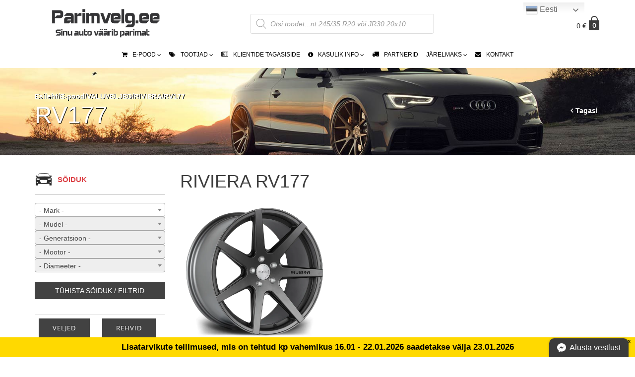

--- FILE ---
content_type: text/html; charset=utf-8
request_url: https://www.google.com/recaptcha/api2/anchor?ar=1&k=6LdUtbgfAAAAAPzcZB_g5nGJFvTAHcfwyrT__WrD&co=aHR0cHM6Ly93d3cucGFyaW12ZWxnLmVlOjQ0Mw..&hl=en&v=PoyoqOPhxBO7pBk68S4YbpHZ&size=invisible&anchor-ms=20000&execute-ms=30000&cb=bj4lvdt357yz
body_size: 49566
content:
<!DOCTYPE HTML><html dir="ltr" lang="en"><head><meta http-equiv="Content-Type" content="text/html; charset=UTF-8">
<meta http-equiv="X-UA-Compatible" content="IE=edge">
<title>reCAPTCHA</title>
<style type="text/css">
/* cyrillic-ext */
@font-face {
  font-family: 'Roboto';
  font-style: normal;
  font-weight: 400;
  font-stretch: 100%;
  src: url(//fonts.gstatic.com/s/roboto/v48/KFO7CnqEu92Fr1ME7kSn66aGLdTylUAMa3GUBHMdazTgWw.woff2) format('woff2');
  unicode-range: U+0460-052F, U+1C80-1C8A, U+20B4, U+2DE0-2DFF, U+A640-A69F, U+FE2E-FE2F;
}
/* cyrillic */
@font-face {
  font-family: 'Roboto';
  font-style: normal;
  font-weight: 400;
  font-stretch: 100%;
  src: url(//fonts.gstatic.com/s/roboto/v48/KFO7CnqEu92Fr1ME7kSn66aGLdTylUAMa3iUBHMdazTgWw.woff2) format('woff2');
  unicode-range: U+0301, U+0400-045F, U+0490-0491, U+04B0-04B1, U+2116;
}
/* greek-ext */
@font-face {
  font-family: 'Roboto';
  font-style: normal;
  font-weight: 400;
  font-stretch: 100%;
  src: url(//fonts.gstatic.com/s/roboto/v48/KFO7CnqEu92Fr1ME7kSn66aGLdTylUAMa3CUBHMdazTgWw.woff2) format('woff2');
  unicode-range: U+1F00-1FFF;
}
/* greek */
@font-face {
  font-family: 'Roboto';
  font-style: normal;
  font-weight: 400;
  font-stretch: 100%;
  src: url(//fonts.gstatic.com/s/roboto/v48/KFO7CnqEu92Fr1ME7kSn66aGLdTylUAMa3-UBHMdazTgWw.woff2) format('woff2');
  unicode-range: U+0370-0377, U+037A-037F, U+0384-038A, U+038C, U+038E-03A1, U+03A3-03FF;
}
/* math */
@font-face {
  font-family: 'Roboto';
  font-style: normal;
  font-weight: 400;
  font-stretch: 100%;
  src: url(//fonts.gstatic.com/s/roboto/v48/KFO7CnqEu92Fr1ME7kSn66aGLdTylUAMawCUBHMdazTgWw.woff2) format('woff2');
  unicode-range: U+0302-0303, U+0305, U+0307-0308, U+0310, U+0312, U+0315, U+031A, U+0326-0327, U+032C, U+032F-0330, U+0332-0333, U+0338, U+033A, U+0346, U+034D, U+0391-03A1, U+03A3-03A9, U+03B1-03C9, U+03D1, U+03D5-03D6, U+03F0-03F1, U+03F4-03F5, U+2016-2017, U+2034-2038, U+203C, U+2040, U+2043, U+2047, U+2050, U+2057, U+205F, U+2070-2071, U+2074-208E, U+2090-209C, U+20D0-20DC, U+20E1, U+20E5-20EF, U+2100-2112, U+2114-2115, U+2117-2121, U+2123-214F, U+2190, U+2192, U+2194-21AE, U+21B0-21E5, U+21F1-21F2, U+21F4-2211, U+2213-2214, U+2216-22FF, U+2308-230B, U+2310, U+2319, U+231C-2321, U+2336-237A, U+237C, U+2395, U+239B-23B7, U+23D0, U+23DC-23E1, U+2474-2475, U+25AF, U+25B3, U+25B7, U+25BD, U+25C1, U+25CA, U+25CC, U+25FB, U+266D-266F, U+27C0-27FF, U+2900-2AFF, U+2B0E-2B11, U+2B30-2B4C, U+2BFE, U+3030, U+FF5B, U+FF5D, U+1D400-1D7FF, U+1EE00-1EEFF;
}
/* symbols */
@font-face {
  font-family: 'Roboto';
  font-style: normal;
  font-weight: 400;
  font-stretch: 100%;
  src: url(//fonts.gstatic.com/s/roboto/v48/KFO7CnqEu92Fr1ME7kSn66aGLdTylUAMaxKUBHMdazTgWw.woff2) format('woff2');
  unicode-range: U+0001-000C, U+000E-001F, U+007F-009F, U+20DD-20E0, U+20E2-20E4, U+2150-218F, U+2190, U+2192, U+2194-2199, U+21AF, U+21E6-21F0, U+21F3, U+2218-2219, U+2299, U+22C4-22C6, U+2300-243F, U+2440-244A, U+2460-24FF, U+25A0-27BF, U+2800-28FF, U+2921-2922, U+2981, U+29BF, U+29EB, U+2B00-2BFF, U+4DC0-4DFF, U+FFF9-FFFB, U+10140-1018E, U+10190-1019C, U+101A0, U+101D0-101FD, U+102E0-102FB, U+10E60-10E7E, U+1D2C0-1D2D3, U+1D2E0-1D37F, U+1F000-1F0FF, U+1F100-1F1AD, U+1F1E6-1F1FF, U+1F30D-1F30F, U+1F315, U+1F31C, U+1F31E, U+1F320-1F32C, U+1F336, U+1F378, U+1F37D, U+1F382, U+1F393-1F39F, U+1F3A7-1F3A8, U+1F3AC-1F3AF, U+1F3C2, U+1F3C4-1F3C6, U+1F3CA-1F3CE, U+1F3D4-1F3E0, U+1F3ED, U+1F3F1-1F3F3, U+1F3F5-1F3F7, U+1F408, U+1F415, U+1F41F, U+1F426, U+1F43F, U+1F441-1F442, U+1F444, U+1F446-1F449, U+1F44C-1F44E, U+1F453, U+1F46A, U+1F47D, U+1F4A3, U+1F4B0, U+1F4B3, U+1F4B9, U+1F4BB, U+1F4BF, U+1F4C8-1F4CB, U+1F4D6, U+1F4DA, U+1F4DF, U+1F4E3-1F4E6, U+1F4EA-1F4ED, U+1F4F7, U+1F4F9-1F4FB, U+1F4FD-1F4FE, U+1F503, U+1F507-1F50B, U+1F50D, U+1F512-1F513, U+1F53E-1F54A, U+1F54F-1F5FA, U+1F610, U+1F650-1F67F, U+1F687, U+1F68D, U+1F691, U+1F694, U+1F698, U+1F6AD, U+1F6B2, U+1F6B9-1F6BA, U+1F6BC, U+1F6C6-1F6CF, U+1F6D3-1F6D7, U+1F6E0-1F6EA, U+1F6F0-1F6F3, U+1F6F7-1F6FC, U+1F700-1F7FF, U+1F800-1F80B, U+1F810-1F847, U+1F850-1F859, U+1F860-1F887, U+1F890-1F8AD, U+1F8B0-1F8BB, U+1F8C0-1F8C1, U+1F900-1F90B, U+1F93B, U+1F946, U+1F984, U+1F996, U+1F9E9, U+1FA00-1FA6F, U+1FA70-1FA7C, U+1FA80-1FA89, U+1FA8F-1FAC6, U+1FACE-1FADC, U+1FADF-1FAE9, U+1FAF0-1FAF8, U+1FB00-1FBFF;
}
/* vietnamese */
@font-face {
  font-family: 'Roboto';
  font-style: normal;
  font-weight: 400;
  font-stretch: 100%;
  src: url(//fonts.gstatic.com/s/roboto/v48/KFO7CnqEu92Fr1ME7kSn66aGLdTylUAMa3OUBHMdazTgWw.woff2) format('woff2');
  unicode-range: U+0102-0103, U+0110-0111, U+0128-0129, U+0168-0169, U+01A0-01A1, U+01AF-01B0, U+0300-0301, U+0303-0304, U+0308-0309, U+0323, U+0329, U+1EA0-1EF9, U+20AB;
}
/* latin-ext */
@font-face {
  font-family: 'Roboto';
  font-style: normal;
  font-weight: 400;
  font-stretch: 100%;
  src: url(//fonts.gstatic.com/s/roboto/v48/KFO7CnqEu92Fr1ME7kSn66aGLdTylUAMa3KUBHMdazTgWw.woff2) format('woff2');
  unicode-range: U+0100-02BA, U+02BD-02C5, U+02C7-02CC, U+02CE-02D7, U+02DD-02FF, U+0304, U+0308, U+0329, U+1D00-1DBF, U+1E00-1E9F, U+1EF2-1EFF, U+2020, U+20A0-20AB, U+20AD-20C0, U+2113, U+2C60-2C7F, U+A720-A7FF;
}
/* latin */
@font-face {
  font-family: 'Roboto';
  font-style: normal;
  font-weight: 400;
  font-stretch: 100%;
  src: url(//fonts.gstatic.com/s/roboto/v48/KFO7CnqEu92Fr1ME7kSn66aGLdTylUAMa3yUBHMdazQ.woff2) format('woff2');
  unicode-range: U+0000-00FF, U+0131, U+0152-0153, U+02BB-02BC, U+02C6, U+02DA, U+02DC, U+0304, U+0308, U+0329, U+2000-206F, U+20AC, U+2122, U+2191, U+2193, U+2212, U+2215, U+FEFF, U+FFFD;
}
/* cyrillic-ext */
@font-face {
  font-family: 'Roboto';
  font-style: normal;
  font-weight: 500;
  font-stretch: 100%;
  src: url(//fonts.gstatic.com/s/roboto/v48/KFO7CnqEu92Fr1ME7kSn66aGLdTylUAMa3GUBHMdazTgWw.woff2) format('woff2');
  unicode-range: U+0460-052F, U+1C80-1C8A, U+20B4, U+2DE0-2DFF, U+A640-A69F, U+FE2E-FE2F;
}
/* cyrillic */
@font-face {
  font-family: 'Roboto';
  font-style: normal;
  font-weight: 500;
  font-stretch: 100%;
  src: url(//fonts.gstatic.com/s/roboto/v48/KFO7CnqEu92Fr1ME7kSn66aGLdTylUAMa3iUBHMdazTgWw.woff2) format('woff2');
  unicode-range: U+0301, U+0400-045F, U+0490-0491, U+04B0-04B1, U+2116;
}
/* greek-ext */
@font-face {
  font-family: 'Roboto';
  font-style: normal;
  font-weight: 500;
  font-stretch: 100%;
  src: url(//fonts.gstatic.com/s/roboto/v48/KFO7CnqEu92Fr1ME7kSn66aGLdTylUAMa3CUBHMdazTgWw.woff2) format('woff2');
  unicode-range: U+1F00-1FFF;
}
/* greek */
@font-face {
  font-family: 'Roboto';
  font-style: normal;
  font-weight: 500;
  font-stretch: 100%;
  src: url(//fonts.gstatic.com/s/roboto/v48/KFO7CnqEu92Fr1ME7kSn66aGLdTylUAMa3-UBHMdazTgWw.woff2) format('woff2');
  unicode-range: U+0370-0377, U+037A-037F, U+0384-038A, U+038C, U+038E-03A1, U+03A3-03FF;
}
/* math */
@font-face {
  font-family: 'Roboto';
  font-style: normal;
  font-weight: 500;
  font-stretch: 100%;
  src: url(//fonts.gstatic.com/s/roboto/v48/KFO7CnqEu92Fr1ME7kSn66aGLdTylUAMawCUBHMdazTgWw.woff2) format('woff2');
  unicode-range: U+0302-0303, U+0305, U+0307-0308, U+0310, U+0312, U+0315, U+031A, U+0326-0327, U+032C, U+032F-0330, U+0332-0333, U+0338, U+033A, U+0346, U+034D, U+0391-03A1, U+03A3-03A9, U+03B1-03C9, U+03D1, U+03D5-03D6, U+03F0-03F1, U+03F4-03F5, U+2016-2017, U+2034-2038, U+203C, U+2040, U+2043, U+2047, U+2050, U+2057, U+205F, U+2070-2071, U+2074-208E, U+2090-209C, U+20D0-20DC, U+20E1, U+20E5-20EF, U+2100-2112, U+2114-2115, U+2117-2121, U+2123-214F, U+2190, U+2192, U+2194-21AE, U+21B0-21E5, U+21F1-21F2, U+21F4-2211, U+2213-2214, U+2216-22FF, U+2308-230B, U+2310, U+2319, U+231C-2321, U+2336-237A, U+237C, U+2395, U+239B-23B7, U+23D0, U+23DC-23E1, U+2474-2475, U+25AF, U+25B3, U+25B7, U+25BD, U+25C1, U+25CA, U+25CC, U+25FB, U+266D-266F, U+27C0-27FF, U+2900-2AFF, U+2B0E-2B11, U+2B30-2B4C, U+2BFE, U+3030, U+FF5B, U+FF5D, U+1D400-1D7FF, U+1EE00-1EEFF;
}
/* symbols */
@font-face {
  font-family: 'Roboto';
  font-style: normal;
  font-weight: 500;
  font-stretch: 100%;
  src: url(//fonts.gstatic.com/s/roboto/v48/KFO7CnqEu92Fr1ME7kSn66aGLdTylUAMaxKUBHMdazTgWw.woff2) format('woff2');
  unicode-range: U+0001-000C, U+000E-001F, U+007F-009F, U+20DD-20E0, U+20E2-20E4, U+2150-218F, U+2190, U+2192, U+2194-2199, U+21AF, U+21E6-21F0, U+21F3, U+2218-2219, U+2299, U+22C4-22C6, U+2300-243F, U+2440-244A, U+2460-24FF, U+25A0-27BF, U+2800-28FF, U+2921-2922, U+2981, U+29BF, U+29EB, U+2B00-2BFF, U+4DC0-4DFF, U+FFF9-FFFB, U+10140-1018E, U+10190-1019C, U+101A0, U+101D0-101FD, U+102E0-102FB, U+10E60-10E7E, U+1D2C0-1D2D3, U+1D2E0-1D37F, U+1F000-1F0FF, U+1F100-1F1AD, U+1F1E6-1F1FF, U+1F30D-1F30F, U+1F315, U+1F31C, U+1F31E, U+1F320-1F32C, U+1F336, U+1F378, U+1F37D, U+1F382, U+1F393-1F39F, U+1F3A7-1F3A8, U+1F3AC-1F3AF, U+1F3C2, U+1F3C4-1F3C6, U+1F3CA-1F3CE, U+1F3D4-1F3E0, U+1F3ED, U+1F3F1-1F3F3, U+1F3F5-1F3F7, U+1F408, U+1F415, U+1F41F, U+1F426, U+1F43F, U+1F441-1F442, U+1F444, U+1F446-1F449, U+1F44C-1F44E, U+1F453, U+1F46A, U+1F47D, U+1F4A3, U+1F4B0, U+1F4B3, U+1F4B9, U+1F4BB, U+1F4BF, U+1F4C8-1F4CB, U+1F4D6, U+1F4DA, U+1F4DF, U+1F4E3-1F4E6, U+1F4EA-1F4ED, U+1F4F7, U+1F4F9-1F4FB, U+1F4FD-1F4FE, U+1F503, U+1F507-1F50B, U+1F50D, U+1F512-1F513, U+1F53E-1F54A, U+1F54F-1F5FA, U+1F610, U+1F650-1F67F, U+1F687, U+1F68D, U+1F691, U+1F694, U+1F698, U+1F6AD, U+1F6B2, U+1F6B9-1F6BA, U+1F6BC, U+1F6C6-1F6CF, U+1F6D3-1F6D7, U+1F6E0-1F6EA, U+1F6F0-1F6F3, U+1F6F7-1F6FC, U+1F700-1F7FF, U+1F800-1F80B, U+1F810-1F847, U+1F850-1F859, U+1F860-1F887, U+1F890-1F8AD, U+1F8B0-1F8BB, U+1F8C0-1F8C1, U+1F900-1F90B, U+1F93B, U+1F946, U+1F984, U+1F996, U+1F9E9, U+1FA00-1FA6F, U+1FA70-1FA7C, U+1FA80-1FA89, U+1FA8F-1FAC6, U+1FACE-1FADC, U+1FADF-1FAE9, U+1FAF0-1FAF8, U+1FB00-1FBFF;
}
/* vietnamese */
@font-face {
  font-family: 'Roboto';
  font-style: normal;
  font-weight: 500;
  font-stretch: 100%;
  src: url(//fonts.gstatic.com/s/roboto/v48/KFO7CnqEu92Fr1ME7kSn66aGLdTylUAMa3OUBHMdazTgWw.woff2) format('woff2');
  unicode-range: U+0102-0103, U+0110-0111, U+0128-0129, U+0168-0169, U+01A0-01A1, U+01AF-01B0, U+0300-0301, U+0303-0304, U+0308-0309, U+0323, U+0329, U+1EA0-1EF9, U+20AB;
}
/* latin-ext */
@font-face {
  font-family: 'Roboto';
  font-style: normal;
  font-weight: 500;
  font-stretch: 100%;
  src: url(//fonts.gstatic.com/s/roboto/v48/KFO7CnqEu92Fr1ME7kSn66aGLdTylUAMa3KUBHMdazTgWw.woff2) format('woff2');
  unicode-range: U+0100-02BA, U+02BD-02C5, U+02C7-02CC, U+02CE-02D7, U+02DD-02FF, U+0304, U+0308, U+0329, U+1D00-1DBF, U+1E00-1E9F, U+1EF2-1EFF, U+2020, U+20A0-20AB, U+20AD-20C0, U+2113, U+2C60-2C7F, U+A720-A7FF;
}
/* latin */
@font-face {
  font-family: 'Roboto';
  font-style: normal;
  font-weight: 500;
  font-stretch: 100%;
  src: url(//fonts.gstatic.com/s/roboto/v48/KFO7CnqEu92Fr1ME7kSn66aGLdTylUAMa3yUBHMdazQ.woff2) format('woff2');
  unicode-range: U+0000-00FF, U+0131, U+0152-0153, U+02BB-02BC, U+02C6, U+02DA, U+02DC, U+0304, U+0308, U+0329, U+2000-206F, U+20AC, U+2122, U+2191, U+2193, U+2212, U+2215, U+FEFF, U+FFFD;
}
/* cyrillic-ext */
@font-face {
  font-family: 'Roboto';
  font-style: normal;
  font-weight: 900;
  font-stretch: 100%;
  src: url(//fonts.gstatic.com/s/roboto/v48/KFO7CnqEu92Fr1ME7kSn66aGLdTylUAMa3GUBHMdazTgWw.woff2) format('woff2');
  unicode-range: U+0460-052F, U+1C80-1C8A, U+20B4, U+2DE0-2DFF, U+A640-A69F, U+FE2E-FE2F;
}
/* cyrillic */
@font-face {
  font-family: 'Roboto';
  font-style: normal;
  font-weight: 900;
  font-stretch: 100%;
  src: url(//fonts.gstatic.com/s/roboto/v48/KFO7CnqEu92Fr1ME7kSn66aGLdTylUAMa3iUBHMdazTgWw.woff2) format('woff2');
  unicode-range: U+0301, U+0400-045F, U+0490-0491, U+04B0-04B1, U+2116;
}
/* greek-ext */
@font-face {
  font-family: 'Roboto';
  font-style: normal;
  font-weight: 900;
  font-stretch: 100%;
  src: url(//fonts.gstatic.com/s/roboto/v48/KFO7CnqEu92Fr1ME7kSn66aGLdTylUAMa3CUBHMdazTgWw.woff2) format('woff2');
  unicode-range: U+1F00-1FFF;
}
/* greek */
@font-face {
  font-family: 'Roboto';
  font-style: normal;
  font-weight: 900;
  font-stretch: 100%;
  src: url(//fonts.gstatic.com/s/roboto/v48/KFO7CnqEu92Fr1ME7kSn66aGLdTylUAMa3-UBHMdazTgWw.woff2) format('woff2');
  unicode-range: U+0370-0377, U+037A-037F, U+0384-038A, U+038C, U+038E-03A1, U+03A3-03FF;
}
/* math */
@font-face {
  font-family: 'Roboto';
  font-style: normal;
  font-weight: 900;
  font-stretch: 100%;
  src: url(//fonts.gstatic.com/s/roboto/v48/KFO7CnqEu92Fr1ME7kSn66aGLdTylUAMawCUBHMdazTgWw.woff2) format('woff2');
  unicode-range: U+0302-0303, U+0305, U+0307-0308, U+0310, U+0312, U+0315, U+031A, U+0326-0327, U+032C, U+032F-0330, U+0332-0333, U+0338, U+033A, U+0346, U+034D, U+0391-03A1, U+03A3-03A9, U+03B1-03C9, U+03D1, U+03D5-03D6, U+03F0-03F1, U+03F4-03F5, U+2016-2017, U+2034-2038, U+203C, U+2040, U+2043, U+2047, U+2050, U+2057, U+205F, U+2070-2071, U+2074-208E, U+2090-209C, U+20D0-20DC, U+20E1, U+20E5-20EF, U+2100-2112, U+2114-2115, U+2117-2121, U+2123-214F, U+2190, U+2192, U+2194-21AE, U+21B0-21E5, U+21F1-21F2, U+21F4-2211, U+2213-2214, U+2216-22FF, U+2308-230B, U+2310, U+2319, U+231C-2321, U+2336-237A, U+237C, U+2395, U+239B-23B7, U+23D0, U+23DC-23E1, U+2474-2475, U+25AF, U+25B3, U+25B7, U+25BD, U+25C1, U+25CA, U+25CC, U+25FB, U+266D-266F, U+27C0-27FF, U+2900-2AFF, U+2B0E-2B11, U+2B30-2B4C, U+2BFE, U+3030, U+FF5B, U+FF5D, U+1D400-1D7FF, U+1EE00-1EEFF;
}
/* symbols */
@font-face {
  font-family: 'Roboto';
  font-style: normal;
  font-weight: 900;
  font-stretch: 100%;
  src: url(//fonts.gstatic.com/s/roboto/v48/KFO7CnqEu92Fr1ME7kSn66aGLdTylUAMaxKUBHMdazTgWw.woff2) format('woff2');
  unicode-range: U+0001-000C, U+000E-001F, U+007F-009F, U+20DD-20E0, U+20E2-20E4, U+2150-218F, U+2190, U+2192, U+2194-2199, U+21AF, U+21E6-21F0, U+21F3, U+2218-2219, U+2299, U+22C4-22C6, U+2300-243F, U+2440-244A, U+2460-24FF, U+25A0-27BF, U+2800-28FF, U+2921-2922, U+2981, U+29BF, U+29EB, U+2B00-2BFF, U+4DC0-4DFF, U+FFF9-FFFB, U+10140-1018E, U+10190-1019C, U+101A0, U+101D0-101FD, U+102E0-102FB, U+10E60-10E7E, U+1D2C0-1D2D3, U+1D2E0-1D37F, U+1F000-1F0FF, U+1F100-1F1AD, U+1F1E6-1F1FF, U+1F30D-1F30F, U+1F315, U+1F31C, U+1F31E, U+1F320-1F32C, U+1F336, U+1F378, U+1F37D, U+1F382, U+1F393-1F39F, U+1F3A7-1F3A8, U+1F3AC-1F3AF, U+1F3C2, U+1F3C4-1F3C6, U+1F3CA-1F3CE, U+1F3D4-1F3E0, U+1F3ED, U+1F3F1-1F3F3, U+1F3F5-1F3F7, U+1F408, U+1F415, U+1F41F, U+1F426, U+1F43F, U+1F441-1F442, U+1F444, U+1F446-1F449, U+1F44C-1F44E, U+1F453, U+1F46A, U+1F47D, U+1F4A3, U+1F4B0, U+1F4B3, U+1F4B9, U+1F4BB, U+1F4BF, U+1F4C8-1F4CB, U+1F4D6, U+1F4DA, U+1F4DF, U+1F4E3-1F4E6, U+1F4EA-1F4ED, U+1F4F7, U+1F4F9-1F4FB, U+1F4FD-1F4FE, U+1F503, U+1F507-1F50B, U+1F50D, U+1F512-1F513, U+1F53E-1F54A, U+1F54F-1F5FA, U+1F610, U+1F650-1F67F, U+1F687, U+1F68D, U+1F691, U+1F694, U+1F698, U+1F6AD, U+1F6B2, U+1F6B9-1F6BA, U+1F6BC, U+1F6C6-1F6CF, U+1F6D3-1F6D7, U+1F6E0-1F6EA, U+1F6F0-1F6F3, U+1F6F7-1F6FC, U+1F700-1F7FF, U+1F800-1F80B, U+1F810-1F847, U+1F850-1F859, U+1F860-1F887, U+1F890-1F8AD, U+1F8B0-1F8BB, U+1F8C0-1F8C1, U+1F900-1F90B, U+1F93B, U+1F946, U+1F984, U+1F996, U+1F9E9, U+1FA00-1FA6F, U+1FA70-1FA7C, U+1FA80-1FA89, U+1FA8F-1FAC6, U+1FACE-1FADC, U+1FADF-1FAE9, U+1FAF0-1FAF8, U+1FB00-1FBFF;
}
/* vietnamese */
@font-face {
  font-family: 'Roboto';
  font-style: normal;
  font-weight: 900;
  font-stretch: 100%;
  src: url(//fonts.gstatic.com/s/roboto/v48/KFO7CnqEu92Fr1ME7kSn66aGLdTylUAMa3OUBHMdazTgWw.woff2) format('woff2');
  unicode-range: U+0102-0103, U+0110-0111, U+0128-0129, U+0168-0169, U+01A0-01A1, U+01AF-01B0, U+0300-0301, U+0303-0304, U+0308-0309, U+0323, U+0329, U+1EA0-1EF9, U+20AB;
}
/* latin-ext */
@font-face {
  font-family: 'Roboto';
  font-style: normal;
  font-weight: 900;
  font-stretch: 100%;
  src: url(//fonts.gstatic.com/s/roboto/v48/KFO7CnqEu92Fr1ME7kSn66aGLdTylUAMa3KUBHMdazTgWw.woff2) format('woff2');
  unicode-range: U+0100-02BA, U+02BD-02C5, U+02C7-02CC, U+02CE-02D7, U+02DD-02FF, U+0304, U+0308, U+0329, U+1D00-1DBF, U+1E00-1E9F, U+1EF2-1EFF, U+2020, U+20A0-20AB, U+20AD-20C0, U+2113, U+2C60-2C7F, U+A720-A7FF;
}
/* latin */
@font-face {
  font-family: 'Roboto';
  font-style: normal;
  font-weight: 900;
  font-stretch: 100%;
  src: url(//fonts.gstatic.com/s/roboto/v48/KFO7CnqEu92Fr1ME7kSn66aGLdTylUAMa3yUBHMdazQ.woff2) format('woff2');
  unicode-range: U+0000-00FF, U+0131, U+0152-0153, U+02BB-02BC, U+02C6, U+02DA, U+02DC, U+0304, U+0308, U+0329, U+2000-206F, U+20AC, U+2122, U+2191, U+2193, U+2212, U+2215, U+FEFF, U+FFFD;
}

</style>
<link rel="stylesheet" type="text/css" href="https://www.gstatic.com/recaptcha/releases/PoyoqOPhxBO7pBk68S4YbpHZ/styles__ltr.css">
<script nonce="eX9OYm0boiNUT5xmnnsAKA" type="text/javascript">window['__recaptcha_api'] = 'https://www.google.com/recaptcha/api2/';</script>
<script type="text/javascript" src="https://www.gstatic.com/recaptcha/releases/PoyoqOPhxBO7pBk68S4YbpHZ/recaptcha__en.js" nonce="eX9OYm0boiNUT5xmnnsAKA">
      
    </script></head>
<body><div id="rc-anchor-alert" class="rc-anchor-alert"></div>
<input type="hidden" id="recaptcha-token" value="[base64]">
<script type="text/javascript" nonce="eX9OYm0boiNUT5xmnnsAKA">
      recaptcha.anchor.Main.init("[\x22ainput\x22,[\x22bgdata\x22,\x22\x22,\[base64]/[base64]/[base64]/[base64]/[base64]/UltsKytdPUU6KEU8MjA0OD9SW2wrK109RT4+NnwxOTI6KChFJjY0NTEyKT09NTUyOTYmJk0rMTxjLmxlbmd0aCYmKGMuY2hhckNvZGVBdChNKzEpJjY0NTEyKT09NTYzMjA/[base64]/[base64]/[base64]/[base64]/[base64]/[base64]/[base64]\x22,\[base64]\x22,\x22LjrDnsOiw7QHwoTDhlM0NW4iBcOKwpYcR8Kyw78RfEPCtMKlRFbDhcOIw7JJw5vDkMKRw6pcWQI2w6fCsB9Bw4VTYzk3w4nDgsKTw4/DiMKXwrg9wr/[base64]/CpsOXwr/Cr1s/wr9ewpzCq8OJK8KfQ8OLdE9VOywkWMKEwpw9w7QbanUOUMOECH8QLSPDsydzbcO4NB4tLMK2IU/Cn27CikIRw5Zvw5nCp8O9w7l6wr/DszMpAgNpwpnCk8Ouw6LCn0PDly/DssOEwrdLw6/CmhxFwpbCmB/DvcKXw6bDjUwxwoo1w7Nyw6bDglHDlHjDj1XDosKjNRvDisKLwp3Dv1ETwowgG8KpwoxfBsKcRMOdw4HCtMOyJSTDuMKBw5V/w6B+w5TChgZbc0XDncOCw7vCvQd1R8O/wp3CjcKVRAvDoMOnw7dsTMO8w6AZKsK5w5wkJsK9ZB3CpsK8A8OtdVjDg3V4wqsneWfClcK6wp/DkMO4wpnDu8O1bkYhwpzDn8K7wo0rRF7DiMO2bkfDh8OGRW3DicOCw5QxSMOdYcK5wr0/SUDDosKtw6PDgwfCicKSw6vCtG7DusKhwokxXWB/HF4gwqXDq8OnRhjDpAE7RMOyw79bw70Ow7dUB3fCl8OYJ0DCvMK/CcOzw6bDjSd8w6/Cmml7wrZNwqvDnwfDs8OMwpVUHMKywp/DvcOuw7bCqMKxwol1IxXDnDJIe8OJwozCp8Kow5DDosKaw7jCr8KhM8OKfEvCrMO0woAdFVZJNsORME3CiMKAwoLCtsOeb8KzwpbDpHHDgMKzwr3DgEdLw67CmMKrM8OQKMOGa3puGMKORyN/JSbCoWV/w65ELzZEFcOYw7/Du23Dq1XDlsO9CMOzdsOywrfCnsKJwqnCgCYOw6xaw7kRUnc2wpLDucK7GXItWsOqwpRHUcKkwrfCsSDDp8K4C8KDVsKGTsKbcMKxw4JHwp9Dw5Efw4U+wq8bfC/DnQfCqnBbw6AFw7oYLB/[base64]/[base64]/[base64]/CjjZNwoBRw4kdwpbDn8KpeMKzw6kyLMO+WcKfUxHCj8OPwpxTw4DCoDPCqh8QfxDCsDUFwqzDvhEwMzDCmBbCgcOmbsKqwrwKSR3DgcOzHFIFwrfCicO5w6DCpMOneMOqwpMfBh7CjsKOd2E+wqnCtBvDmsOgwq/DgXvClErCu8KiFxBobMOKw7dfMBfDkMKowot8PzrCvMOvWMKgXl06FMKRL2MbGsO7W8KnOlEaasKRw6fCrsOFF8KnNisLw6LCgD0Lw4HDlh3DncKfw5YtDlvCucKUZsKZCMOoSsKfIwRQw5Uqw6nCnj/DocO4FyvCj8KiwrjChcKrM8O7H24bFcKCw5jDpwYmYXgiwoLCosOKE8ONdnVwBMOuwqjDk8KPw7ZgwoPCtMKJCxfCgxtCYnAoWMOSwrVrwprDkwfDrMKyGsKEIcK3SFBcw5hHdn42UGNwwo4Kw7nDjMKKOcKbw5jDknrDlcOXEMOhwogEwpQawpMjSHMtbi/DgGp3YMKMw6xibCLCl8O2I0obw6tBFsKVFMOEY3ABw4scccKDw67Cm8OBbi/CvMOQV30Tw5QmewBDdMKMwofClGxVGMO8w7jClsKbwo3DhSfCoMONw6TDoMOSVcO9wp3DncOnOsKswqTDh8OFw7IkQcOXwoofw6zCnhJtwpQ6w6k5wqIdainCnTNxw7E4U8OtQ8OpRsKmw4ROOMKEc8KLw4rCocOWbcK7w4fCjwkPSC/CgGfDpTPCqsKjwrN/wpUOwq8NPcK5wohMw7BwP2fCo8OFwpXCvMOOwpfDscOFwoPDukbCqsKDw7B/w44Zw6HDkGHCjTnCojcmU8OUw7Jpw7DDpB7Di3zCvxYPE27Du2jDh2ABw7sUe2vCksONw53DmcOTwphJLcOOJcOOIcO1YMKRwqAQw6UePsO+w78DwqzDkHI+McOrZMOKIcOvEhfCpsKaJz/[base64]/Cs8OEXcKoIUFnPTtXRHEUwpjDvQpXMMKfwq/DvinCoQRww58EwqE6AUlGw4jCuFvCtFDCh8O+wo9Mw5NLTMOdw4p2wqbCmcKWZ3LDkMKgEcO7bMK4wrPDh8O5w7TCqQHDgwsOJxfChwx6JUPCp8Olw5cTwo7Ds8KZwprDgVgqwrVNBVLDkRkbwrXDnTvDo151wpzDqHvChVrCnMOmw6VYXsOcKMOGw4zDsMKYLlYIw5/[base64]/Dt8ONw6B9c8K4w6PDnWc7wpnDo8ONXsKSwoAqdsKRR8OOBcOoTcOdw4TDunLDtcK5OMK3YB/DsC/DplB6wp8nwp3CrHrDumHDr8KoU8OxXA7Dq8OgLMKXUsOWPR3CnsOtw6bDvnJ9OMOXHcKMw4HDhD3Du8OzwrnDlMKFS8Olw4/DpcKww4nCrU4TGcKrc8OuBzgPGcO5TT/DvSfDhcKcI8K6SsKrw63ChMKKChHCvsKzwprCviZqw5PCsXMyScOWHyFYwpjDnQvDvcOzw7TCpMOnw7EXKMOLwp/ChsKoDMK6wro5wpnDnsKvwpjDgMKyCB1mwqcxYynDq1rCsyvClybDqh3Dl8O8dlMuw5bCtS/DqFg7NC/CicOqSMO4wp/DoMKpJcOhw7DDq8KuwoxNa34zSU9vWAA+woTDtsOUwq/DuXEQWyY1wqXCtAc7f8OOVB1iYMKqN29sXibCisK8wqpLMSvDijfDniDCoMOqAMKww7sJWcKYw6DCo0nDlSjChXPCvMK3HGVjwoQ4wr3CsVbDuxUGw5dlKDYvXcKkLMOMw7TCgsOhYXXDn8K3YcO/wqMRbMKvw5x3w4nDlwleYMK3UlJwY8OtwqVdw7/[base64]/CqhXCpihDw63CmsKIG8K1ZnsWwo9Hwr3DvyUPcDc6CxJLwpTCn8KGCsOEwo7CtMObJSgmNgFMFXrCpTvDicOEa1HCssO/GMKEYMOLw6Uew5Y6wojCukdrKMOXwol0UMOww4XDhMO3TsOuWybCj8KiJzvCi8OiA8O0w4/[base64]/DscKfd2jCvC5TTcK7QnxUYcKNOsKdwoDDrsKpdC/CnC7DmR7CtjBKwq1rw5UELcOkwp3DgUUlGnJqwp4oEwdnwrrChgVHw50gw71Vw6N6JcOuWHQ/[base64]/Csk1wwqBDbS8tw6pUw4TCoz8/YTRdw7NBd8OpWsKHworDpsKUw7ljw7rCiw/[base64]/[base64]/DlTZowpvCv2wPwptowplwWD/CkMKZwrR1w71DPwBGw49mw7fCm8KuOgoVPmzDi23CpMKBwqHDuQoNw5tEw6/DrC7DrsKfw5LChF1hw5lmw5hbc8KgwonCqBrDtFg/Q2YxwoHCrWfDhSfCg1B/[base64]/bCnDhMOUw7kjf8KiwpDDqcKfGhggWlLDrWsSwrx8PMO8BMOpwqUIwq4dw73DosOtNcK0w7ZGwqPCv8Oxwrgow6LCr03Dp8KSE19Tw7LCiXckdcK1d8Okw5/CocOfw7HCqzTDp8OCAkICw4bCo1/CmmXCqW/DqcKSw4QzwoLCkMK0w795YmtGQMOnExQ3wq/[base64]/DjcKLwpAsNcO8w5bCl8O/LiPCpsOZw4DDqzjDmcO/w6Ybw58mI2/[base64]/CuzLCjVLCtMOJXMOBUMOiUEnDscO+w67CpcKHDcO3w53DgMK6c8KpN8KVH8Ogw71XY8OGEcOEw6/[base64]/Cp2zDqRvDtMOIw6fCoDPCk8O+SsK3w5wQwrvCtFM9PAsYHcKeOA5SEMKEW8KgQV/DmBvDr8O/ZyNmwqpKw5YFwrnDi8OAClcXWcKiwrXCgnDDliLCjsOJwrLChktJfDAswrNYw5XCogTDql/[base64]/ChzHCqSPDjmdwIcKyw6XDsmFVAkAOZzRMAW1ww7EgGhzDuA/DkMK7wqPDh3owNQHDqD8ofUbDjsOFwrU8UsKtCicQw6MTLkt/w4vDtMOAw6PCpDMrwoN2f2QzwqxDw6vCrRRrwoNvG8KtwpDCu8ORw4APw7lQJcKbwqjDoMKCGsO8wofCo0fDrybCusOuwrvDryw0KC5Cwo7DkSLDtsKnDTrCjR9Ow7nCoTvCrDI1w7dWwoLCgcOlwptuwq7DtA7DvMOewrg/Fzkywrk1GMKSw7LChkbDsUvCkAfCt8Ogw75iwr/[base64]/[base64]/w4x+PwA3w5nDowLCpsOrwo50w6XCgcOyfsOEwr1mwohvwpTCrGnChMOXayfCiMONw6TDr8OgZ8Ksw6lUwrwlf2ogbiVpOD7Cl3ZFw5AFw6jDrMO7w6TDvcOFcMKywpIhN8KrTMK3wp/[base64]/[base64]/DrCHDkh8rw6nDozDDrVTCqsKYTWbChMKDw480XcKcDAQuPgrDuEo1wqN+ASnDgF7DiMOWw6Ilwr54w6RBMMOEwrFrEMK7wrcsWh0Cw6bDssOlI8OHd2Rkwr9KWsOIw6wnP0s/wobCnMKkw5AcT2fDmcKBGcOAw4bCqsKOw7TDlCDCqMK4EzvDtFHCtVjDgidtK8KTwobCuxbCl38/YxLDsgYZw6/DpsOfA2E5wol1wpMxw6jDm8KMwqoiwoIOw7DClMKhc8KvV8OgEcOvwonCgcKjw6Y6U8OpAEU3wpbDtsKZY3YjImZ1OkJbw5/[base64]/CsS7Cr8OPwqVfB8Olw4HChw/DoizDiMKHNip+woUYNGdmScKfwqszMCDCmsOEwpsFw4nDv8KKHhQPwpxkwpzDn8K4KxdGVMK5OFNOwrkVwrzDgVQgOsOOw75LOFFUW0dSeBgiw69lPsOGbsOlHhzDnMOyK3TDlXjDvsK5S8KMdE0XSsK/w7h4bcKWRx/Dr8KGHsOcw5cIwrY4BH7DksOxT8K5EGfCt8K5wooFw40Kw4bCm8Ovw68mQWgeecKDw7UyDsOzwpw3woR0wpRRJcKfX2LCrMOBIMKdUsOnOR/ChMOGwprCk8OfX1ZDw4TDuQA0HivCnlTDnDEAw7HDnzLCjgomfn/Cixt+wrXDsMOnw7fDuQQTw5LDi8Osw5/CiSIUZsKUwqZIwpBJMcOYOBXCqsO3D8K6CEfCsMKQwpYVw5MpEMKawrPCpzcAw67Dg8OkACTChRocwo1mw7vDocOHw7YbwpvDlHAow582w6kebFTCqsOTCMK9ZcOvaMKgccKQfUZiOlhHe3TCosOSw5vCs3pnwrhLwqPDg8O1YsKUwrLCqxM/[base64]/[base64]/DsMK8KjzDhw94w4cwJMKORcO2VzFBJcKawoPDjcO0NF9WbQ1iw5XClCzDqB7DvcKxNiw7A8OROsOqwrQYcMOmw5HDoTHDuw/CizbCpkJHw4VlbERQw6HCqcKzSB/DoMOrwrXChm99w4gXw4TDmQPCgcKPDsObwo7DkcKbw5LCt1HDnsOlwp02H3bDv8KLwpjCkhxcw5JvCULDhGNOc8ORw5DDrFFYw5xYDH3DncO+WEx/XXopw7TCusOJBnDDmXQgw65kw7bDjsOYX8K0c8Kcw4cJwrZ9O8KJw6nDrsKoECTCtH/[base64]/CvMOkI8Kcw7LDh0IXfsOIU27CpVFARcODCMO6w6BWfF9bwqE4woTCicOUX17Dq8KAEMODAcOaw7TCtTFXd8Kbwq4oNnDCqR/CjAPDrsKVwql/KEfDpcKLwpzDsEFPWcO6w5XDt8KZYE/DgMOKwpYdJHN3w4Mew7LCg8O2CcOGwpbCvcOyw5tcw5BfwqMSw6TClsKuD8OOcV/[base64]/U8OALzLDugZnwqNew7vDln1nwpXCg8O6wqbDmD8nasOUw6FGUmshw7tfw4NveMKcacOYworDgw8nHcKVD3jDlT8Fw4crWV3DocKHw7UFwpHDq8K/KVEnwqh8R0ZzwpN7Y8OGwrdjKcOkwoPCoR5NwpfDj8Kmwqo/[base64]/wqzClcOpw5gJwpLDgwBgVR3ChcK2wp96dcK/wqfCh8OSw6rDhUhuwoE7dwV5H0cUw54pwp9lw7IFCMKBS8K7w4fDo2saAsOjw6/CiMKkElsNwpzClGHDtW3DnQ/CvcK2ey4eZ8OYbMKww54ew6DDmkbDlcO6wqnCsMOzw7NTZTEcLMKUcnrCu8OdAx4Rw7UnwqfDhcOJw5/CisKEwpfCkz0mw4rCvMKfw48BwqPDml5WwovDpsKtw4hJwpQeP8KQHMOPwrDDvnFjZQBfwpLDksKXwrLCnmrCp3DDlyvClnvCqTHDu1Ffw6YKWTHDtsOYw4PCi8K5wohhHW3ClMKbw5/CpRZ6DMK3w67CiRZlwrt1J1INwoEhBjLDhWADw7cNKQ0nwoPCm0MSwrdCTcKUewDCvyfCnsOLw7nDt8KBacKrwrAwwqDCtsKwwrljIMOPwr/CgcKfBcKbUybDvcO+KjrDgGRBM8KowprCm8OhE8KPacK+woPCg13DhBvDpgXCvwfCnMOfED8Ow5Bcw5nDrMKlFmrDp37DjDYuw6nCvMKPMsKZwrhEw7x4wpfCusOcSMO1UkLCi8OFw6nDmQfCr2PDt8K0w4g0AcOAa2oeSsK/NsKDCcOrDkg/L8Kpwp4qGlnCicKEW8O/[base64]/CkXHCqUvDsMKnw5jDhDFUw6vDpV9gK8Odw6/DoCvCu35Bw5bCgAUNwpDCkcKePcKRR8KDw7rCp31SdizDpVhfwptoZ17CjBMQwo/Ci8KjZEUSwrNawqhWwqsRw64wcMKNQ8OPwrdkw70fQWnDhksjJcO7wpvCsCsOwocywqfDmsKjKMKNKsOeIGoJwpwxwq7CgsOrf8KXP2BIOsOCMibDr2XCrWHDssKmfcOhw4B/BMOvwozCtGRBw6jCmMOye8O9wonDvzHDomZ1wpgkw4IfwrVKwqc+w4AtUcKWSsOewqfCvsOnfcKyfTLCmwFqGMKwwp/DksOcwqN1acOZQsOZwpbDiMOrSUVjwrfCjQrDlsOZPMOMwovCoTzCiDBxRcOkEycNNsOKw6JRwqQbwo7CgMOFMS4kw57CvzLDqsKfISFaw5XCsTrDicO/[base64]/[base64]/Ux4TE8KNN8KOwqM6w7nCiTsOFC/[base64]/[base64]/wr/DnybDm8KARS9aX0DCvMK9a8OPwqsiK8KFwqDCpxXCjMKoD8OmETHDkzo9wpXCu3/Coh4vc8K6wq3Drg/CksOqJ8KIWiIaQ8OKw6QyGAbCgSLDq1o/OMOcOcK7wpHDhgDDqMOYTh/DjinDhm1hZMKNwqrCvgDCoTjCiFXDnW3Dn3jCuTRHHhPCrcKML8OVwq/CvsOORzodwoLDmMOrwpY2cjQoNcOMwrtBMsOhw5lHw5zCjsKDMVYLwqHCuA0Mw4TDiUZDwqMLwpsZS1bCpcOnw5TCgMKncRfChnXCv8K3O8OSwoxLe3PDk3PDvFENE8OZw7FSbMKHNC7CsGbDsV1tw5lCCTHDh8K0w7Yew7vDk0/DsktuOy1cN8OheTIAw5BJHsO0w6tewrd5Vg8tw6ACw6LDiMObFcO9w4rCoAzCjBp/dHXCt8OzCGpnwojCqAfCncOSw4cxTCLCmcKsE3jCl8OdNGllUcKua8Ogw4BgWXbCtcO/[base64]/[base64]/CnSXDtcOXccOiDsKLZFV8UsKpwpHDosKLwro1GcKWw7kSLgkVIS3CjsKlw7VHwr8Pb8Kow65fVEF8NVrDoTFZw5PCu8KPw7fDmEVPw7ljTBLCrMKQLQN3wrfCt8KLWTlsLknDncO9w7Ryw4HDtcK/LVsVwodKS8ONd8KxQ0DDh3QXw7p2w6bDuMKGFcOrezwcw5XCgGdgw7/DhcOmwrDCvXw3QTXClcKIw6ZiFmtUBcKfNyBsw4hSwoUmR3HDksO9BsO/wp9zw6UFwoAUw4pHw5YtwrTCu3HCujgTPMOpWBIURcOkE8OMNxPCtxAHAn17AFkQBcKIw4s1w6wFwpjDrMKhIMKlFcOLw4fCh8KabUrDiMKkw6/[base64]/Cs2/DicKmw5kBTMOQMsKNXMODw5LCo8OODMK2bA/CvmAiw6IBw7vDpsO8ZcO5HcOiM8OlEWhaYybCnyPCqMKxLzFGw4oPw5fDhE58PVLClwNscMODB8ODw7vDnMORwo3CmgLCrV7DtFUtw4zDsxjDs8KvwoPDmljCqMO/woQFw79tw4RdwrcaLnjCqhHDoCQfw4/CvH0AL8ONw6YmwpxUVcK2wrnCiMKQf8K0wrbDvwjClzrCnzHDgsKWAwANwotaRnoKwp7DvW8fHx7CnsKFDsKrOEDDp8O8Y8KtTsKeYwLDvDfCgMKlZkkGb8OKYcK1w6jDqG3Dn3YewqrDpsOyUcObw6/Cp3fDlsOtw6XDgsK4AsOdwrfDmBZSw7t3HMKuw4nDpXZienjCmAVQw7rCrMKNVMOQw7/DssK7F8K8w6pRUcOCbsKjJMKuFXVjw41pwqpFwqdTwoXDg2VPwrZUeWHCincywoHDgMKVHAwDeXR3Ww/[base64]/[base64]/CoxV3wqN9YMKLYMO6wqTCqcK9wqTCuyUIwrQMw7nCisOQw4HDkU7DusK7HsKVwrzDuhxfJUwPJgbCkcOvwqFLw5h8woEiN8KPDMKnwpLDqinCigMSwrZeBXrDmsKEwrBbZUVvJcKEwpYUYcKDdU5Fw5AEwoBzIwHCmMOVw43CpMK+FDtbw73DlsKhwpLDvgTDo2rDvS/CuMOOw4AFwrg7w67DjzfCgDxewoAobXHCjMKWPTjDkMKRNTbCrsOLSMKYWBPDrcOzw6DCglUZKsOcw4vChy8Lw5pXwoDDthcnw6orTGdUeMOjwp97w5I8w6sTJ1sVw49vwoVOZEwyIcOIw6/DhSRuw6pcSh4IMWzDpsKMwrBnacOwOsOtKMOcJcKfwqzChDMxw7HCosKUcMKzw6lJLMOfWwJMImZkwoNKwpZ0NMK8KXLCsSBWN8KhwpvCj8KNw74HPxjDk8Oha2R1BcKew6PCrsKvw4zDoMOswqvDs8KFw5jCrV5wdMKkwpQ1YikKw6PDlQfDo8OXwonDv8OmTMOvwp/Cs8K/worClAF/wqMqcsOQwqFdwq1Dw73Dt8OnPHPCo2zDhQILwpIlO8OvwrPCv8OjYcO6wo7Ci8K4w68SCW/DrMOhwo7CrsOPOkDDhnZbwrPDjRMKw5TCjnHCmFl0dkJxcMOfPX9CV1DCp07CusO2wqLCrcObCGvCsx7Cr007bTHCgMO8w7hCw7d5wrtxwqJaMBjCllrDocOZccO/DMKfTDQJwrfCoW0Jw63CoHzCocKeE8OIZBfDk8Ouwr7Dj8KUw6kPw43CrMOpwrHCrXQ/wrduBGfDjMKXw4HClMKfdSwAEgknwpoUSMKMwotaAcOTwrfDr8OgwpnCnMKsw5Vsw7PDucO4w5d0wrVew5PCrA4LCcK+Y1VKwpvDocOQwoNow4Rbw5nDmj8XS8KGFcOZK1EQEFdSD2huWSDDsjvDpRTCicKywpUXw4TDmMOfVkYdUwUAwo83JsK+wp3DrsKgwqh/[base64]/DucOQAFx9YV01G8OkBnovw7BTBMOaw5DChVczN0fCmz/CjCxSW8KKwq99e2orNgfCiMK2w7UyKcKsZcOfahtXwpV7wr3ChRLCgcKaw4TDqsKSw5jDixNOwp/Cn3YZwozDhMKoRMKAw7DCvMKHf1TDtMKITsKrCMKYw5xmPMONaUDDj8KJCD7Cn8O5wq/Dn8OBAcKnw4zDkkHCmcOGTcKCwrEwHQ/DsMOiEcKywoJVwo1Dw6sXHsKTYHBrwrZXwrMOPcK8w4HCklUHe8O7TyhawrzDqMOFwpg6w7k3w7kowo3DqsK8V8OtEsO+wo5PwobCjTzCv8OwCU5fZcONMsOvdn9aCGPCr8OifsK9w6BrF8Kgwqckwr1qwr1zS8KPwqPCgsObwoMhGsKySMOcbizDg8KPwpHDtsKGwr/ChFBbGcKwwobCj2Mxw63DocOXLsOzw6rCh8ODYnRVw77CoxYjwoDChMKeVHYcUcOSRBzDvMOcwrHDtCtYdsK6MGfDtcKfVgZiZsOGfE9vw5rCuHklw551JF/DvsKYwo7Ds8Otw4jDuMOpcsO4w4PClMKXVMKVw5HDnsKHwqfDjXoKfcOgwqDDucOXw6l4HxwhTsOJw6XDujFxw6RTw5XDmm17wo3Ds2XCmsKlw7TClcOjwpPCisKfW8O2OsO5VsOjwqVxwq1JwrEow6/Dj8KAw5BqI8O1c3XCkXnCmgvDksOAw4XCu3bDo8KKcRQtYivCgWzDhMOIKsOlHF/ClMOjHkwWBcKMZljCscOoO8O2w7RnQzwew6HDicKfw6DDjA0jw5nDm8K/MsOiFsOse2TDsDZwQnrDk2rCtw7DiSwRw6xoAsORw5N0McOWYcKUFMOlwpxoAz3DtcK8w6pOfsO9woNMw5fCmjZrw7/DiTdfc195EyTCocKZw7dhwoXDgMOVw6BRw4nDokdyw6JTbsKjYsKtNsKaw4/Dj8KONCDCo387wqRuwqo2wpAyw719DMKcw7LDlytxCcKyDz/[base64]/CtxnCs8OPwp1Kw6fDqHzChGJDCU0CLDvCncKwwqopL8OEwqtNwoUIwoQHUcK5w4rCnMOsXTF+I8OSwr4Ew4/CkQB9KcOnam/[base64]/[base64]/CtsORwq7Ck8OwYcK3Rxx4w4czecOkwojCqA7CgMKDwrXCi8KANi/DqB/CpsKoa8KVYX9EImw0wo3DncOxw5Vawr9kw4kXw4tOfQMCQTRcwrjCpUofP8OFwpPCjsKAVx3CucKiUUAJwphnL8KKwpbDocO8wr9kBTtMwoZNZcKnFgjDg8KFwoY0w57DiMKyM8K6F8OnRMORAMOqw4XDvcOhw7/[base64]/SE9ow5nDoUnDosOtw4tgwqXDosOKCEJ3SMOpwq/[base64]/DnjhvaMKzcStkw5bCvAHCncOpQsKIcMOHw5nDgMO3YMKpw7jCn8O5wqUQYHMPw57DiMOqw6piWMO0T8K6wol9csKQwr90w77DpMO2JsO/w7zDssKTA2XCgCPDncKLw6rCkcK2dllcOcOPfsOLwq09w44QElo2LAd2wq7Cp0rCv8KBWSzDiXPCsFc0Rl3DnyA9I8KjYcOHMDvCsHvDuMKNwo1Awpc1LAvCvsKww6odI3nCoRXCrHVkIsOcw5jDnEp8w7jCgsOVZFAqw7XChMO7Tg/CqW0Iwp9jdcKVQcKww4/DlgDDqsKswr/[base64]/wrN0wprCjsK3A2clw4PDgsK1wonCjsKQZsKHw4Y8KWBmw6kzwoZ1I2BYw5kiDcKvw7sPFj/DhQYsYSLDnMKMw4DDq8Kxw6BNNmnChCfCjjvDssO5JwPCpCDCgMO5w45YwqfCj8KvesKqw7ZiPwonwqzDgcKnJytJGcOyR8OfHUrCmcKLwpdEAsOcGW0/w7jCpsKvbcOjw7TDhHDDvho7XBgmew3Dh8K6wpTCqGckP8K9G8OBwrPDt8OVKsKrw698E8KSwrEVwqkWwr/CmMKkIsKHwrvDucK3GMOPw5nDrMOMw7nDmRDDrXZ5w5tyB8K5woLCpsKFasKew5fDhcO9ejkyw7vCr8O2CcKoI8KowogJFMOXCsOUwopZd8KDBwBxwpTDl8OOLDsvPsK1wpTCpw56c2/CnMOJKMKRcX08c1DDo8KRHjNkaF8ZJsK9Q2XDo8OiS8KZbMOewr3DmsKedjjCtXhvw7PCk8OcwrXCg8O5VgvDswDDtMOFwpI8dQvClsO4w6vCg8KYCcKPw5s8SF/CoWBEABvDncKeTx3DogbDszdCwrddRz3CunYNw5jDkiMzwqzDmsORw4LCkDLDuMK+w41YwrjDqsO7w5ATw4RVw4HCnhfDhMOMGU5ITcKaTlA+QcKEw4LDjsOaw7nDm8KFw4vCisO8V17Dk8KYwo/[base64]/[base64]/woHCgn/DlE9UZ8K4cjHCmsORNFxeAEHDtcO2woXClE4sa8Oiw7bCjzVQFXvDjiTDqWsEwr9tKsKfw5/Co8K3WjkUw6bDsCLCqDtLwpNlw77CjGgMTjMZw7jCsMKXMsKeIhrCiVjDusKmwp/Dqk55SsKyRW/[base64]/w7M/ScKbQAo+RcKFw63CvCzDvcOCJ8Obw6fDuMKSwoQiRxTCj0fDpTxFwr1+wp7DnsO9wr/ClcK3wovDhDhyH8KyPUh3d2rDvid7w4TDowjCpm7DmMOWwpJAw78dPMKScsOZTMKOw7d9XDHDkcKqw5BWRsOhXz/CtMK2wr/DocOrUiDCmTcfSMKLwr3CmRnCg17CnmrCsMKtaMOQw40le8OVLV9HO8Orw7XCqsKOwpRCCHTDvMOGwq7CpELDlkDDhmMfZMO4FMKHw5PCi8OqwpvCqyXDvsKbGMK9AhnDqsKpw5F6Q27DsAfDscKfQjh4w4x1w69Nw4Fgwr/[base64]/w5zDm0wDRXIUWsOUZ8Krw6vDhcKEHcOYwpYXJMOowpHDvcKNw6/DvsKywp7DvyPCmEnDq2clY0nDlxDDhwbDucOfdcKmfkwhDn7ClMOPA0LDpsO6w5rDqsORXhlxwpTClivDscKewq1swoEOVcONHMOjNcKUYSnDgXDCisO1OktEw5Rtw6FWw4rDoHMfQU4XO8OLw7RnRn/DnsOCRsKhRMKiw5xAwrDDlyHCuxrCqTnDkMKYJcKZBHQ4BzxYJ8KpF8OjQsO6Om4vw77CqXXDh8OdXMKSwrLClsOswrQ/d8KhwoPCuwfCpMKUwrrCogtqw4sAw7fCo8Kawq7CumPDiTEVwrLCv8Kqw5kbwr3Dk2gNw7rCu2JaNsODGcOFw6xSw45Gw5DCmsOUPxt+w7VMwrfCiT3DmFjDlWXCgHp1w7chMcKEWjzDsV44JnQGVMOXwr7ChEk2w6TDgsKhwo/Dr31gM1UYw4nDgGPDnXYPBR5BbsKVwqRGesKuw4rDigEuGMO2wrvDqcKAVcOfG8Onw55fTsO8P0s8DMOcwqbCgcKLwoA9w50baljCgAzCsMKjw7nDq8OyDR5kfGMZMkjDg1LClz7DlltkwrHDlVfCsDvDg8K9w5k3w4UzOXgeDcOUw7/CkTU4wozCvnIdwp/ClXYtwoogw453w6kgwrzDusOCIcK4woxbZHhuw43DhyPCssK/VW1SworCpzQ+E8KZFyQ1H1BhGMOIw7jDgMKyZcKMwr3DuULDjgrCnnVxwo7CvX/Di0LCo8KNZ1wEw7bCujjDkn/ChsKGHxoPVMKNw61ZCR3Dv8KUw7bCoMOJLcOBwpFtawg/SQ/CkCPCmcOHIcK6WVnCn0B/[base64]/ChgJubcO9wrvCl1rDiz0ewoNlwqcbK2/[base64]/DmzkcwoEEwqBBw71owoxzY8K+UV5cIA/CosKkw4Ykw4F3TcKUwqIcw5bDvyvCtMKjaMKhwr3CnsK6NsKnwpfCvsO3A8O9QMKzw7vDrsOpwowkw6Q8wr/DmksSwp7CrQ/DqcKjwp5qw5fCisOiYn/DpsOFEwrCg1fClsKPMA/CrsOvwpHDkmUxwrpbw69edsKFV1ARQiUfw5FbwpvDq0EDcMOIHsK1SsOww7nClMKGA0LCqMOEbsKUAsK3wr4iw5N9wq/ChsOgw79NwovDn8KewqMrwpvDrk3CnQwBwpUHw5FYw6rDhyFhRMKxw6fDvsK1WVosHcOQw48jwoPCtHdhw6fDgcK1wpfDh8KtwozCmcOoDsKhwp8Yw4VnwqIDw4PCghVJw7zCjQjCrUjDhC0KN8OcwogYw7swDsOfwpXDlcKaUCjCmyEgLwHCscOfE8KUwpnDmT/CjnENc8Kcw7R4wq9bNjVmw6vDhsKSQ8ONUsK/wopowrTDo0LDocKjKD3Coy3Ct8OGw5dEER3Dh2xswqU/w6seEmDDj8Oqw75DLm7CucKlCnLDlE01wrDCjB7CrlLDgxkkw73DiUrDmzNFIl4ww6TCiCnCtsKTVz01c8OpBgLDu8O+w6vDqy7CiMKrXEwLw6xRw4VOWSbCgg3Dj8OQw7IDw4XCiBzDmlZRwoXDsT8ZLGw2wroVwrfDn8Kyw5kew5FGbcO4dnEUCQ1QZFXChsK3wr4/w5M8wrDDusOlKsKkbcKSXUDCqU7CtcOVaRBiI2ZIwqIJEGDDk8KucMKywq/CugrCksKGw4XDkMKMwpLDvTvChsK3c13Dh8KZwrzDn8K+w7PDvMOUOQ7CsHPDi8ONwpTCrMOUR8OMw7vDtkEMMR0Ye8OvcUkjKsOWBcKnUR0twoTCssO/acKHb3xjwpfDgnxTwrBYIMKawrzCiUt1w60ABsKDw6vCh8O5worCrMKWDcKfcwdJDBrDjsO0w79IwpJjV34mw6TDrnbDhsKbw7nClcOHwqrCrcOZwpErecKPWjnDqkzDsMOZwpVCBMKgPH/CigLDrMOqw6vDm8KuTD/Ct8KvFB7CoWspBsOWw7DCvsKlw6JTCkUON1bCrMKvwrwIR8OAAxfDisKpanrCg8Ocw5NAYMKqM8KsXcKAAMK3woRiwozDviIawrxNw5/[base64]/w5JBYlLCkMK2w73Di8OlGcOHDsOrwoJkw74NXgPDp8KWwovDkwYuXWXCmMOrfcK3wqdTwq3DvxNeTcOpYcK8clLDmhEnHHzDgVzDr8Ohw4cGa8KvQ8KVw4F4RMOYIcOtw4LClnjCiMOAw4cqe8OjFTY3BsKxw6TCucO6w4/CvlNaw4JKwojCnFxba29Vw5LDgTvCnHJOSDo4aSdlw6HCjihTNlFMZsKawrt+w5zCkMKJYcOgwq8fCsKFEMKLQQd+w7DCvyDDusK8wr3CtFnDuHfDjBYKahkOZEoUdcK+wqRGwo1bCxonw6DChRluw6jCm0BBwowdBGvCklQpw7bClcKow59kHynCvn3CsMKICcKYwr/Cnz4/OcKdwoDDrMKvJnElwpTCjcOPTMOOwqDCjSTDiUg5WMKgwrDDq8OueMKewq5Zw4YeJ2bCt8K2HSp+AjDCq0bClMKnw5TCncOvw4rClsOvTMK9wojDuV7DrRLDhmAywpbDtMKFbMKQD8KcO0kCwqc/[base64]/[base64]/[base64]/wqLCpMKTw6vDsMOrfDRLwrkUwqVFO1LCqcK4w4gKwqZ7w65gagXDpsK7AzYOJBrCmsK/T8OHwoDDj8KGcMKZw6gjIsK+w7wBwr3CqMKUe0lDw6cDw5piwpk6w6DDusKCc8KrwpFgXSjCo0M4w48RLwIFwr0rw7nDgcOPwoPDosKAw4oYwphVMl7DpcKPwo3DrUPCp8O6SsKmw7vCh8KldcK/FsOwWnvCpcOtQHXDnMK0N8ObcWPCiMO7dsOxw7Z+d8K4w5TCt15kwrEyQDQfwp/[base64]/[base64]/DlmEFwp/DocOnw5DDpF5kw7TCjcOfQ8KQbUoDaRvCvVQMbcOzwo7DtFYUEGpjHynCm0zDqjQXwq0BbgPDoWXDi1JKZcOxw77Ch2nDlcOOW1RDw6RpWG5Ew7/DjcOjw6EiwoQUw7xFwpPCrRYRUw7CjVc5QsKQG8KfwqTDoTvDgALCpT45YcKpwqZvDxzCjcOGwrbChTTCm8Oyw4nDkE1rWXvDqEPCgsO0wqR4wpDDslNRw7bCuXs/w7nCmFM8DcOHYMKLZMKJw45ew7nDp8OzOVjDlVPDvRvCkU7DlU3Dh0DClSXCrsOvMMKuIMKGNMKaWQnDjjsawpXCvjp1HU8ndxvCk2DCqQTCrMK3UlxCwpF3w7B/w6DDosKfWGoOwqPDusKhw6TDr8Kewr7DjsO1XV7CmjM+UsKIwpnDjnwPwqx9XW3DrAlDw6XDlcKqfw/CucKFQMOGw5bDmRUMY8OKwozDujEACMKJw5EAw40Tw5zDmQbCsWIyEMOew7wBw58gw7QURsO0dRTDpMKtw5A3EcO2b8KMEBzDvcOALxp4w6s/w4nCncOKWCzDjsKTTcO2OsKKY8O1TcKCNsOCwrPCrgtcw4lvX8OuKsKdwrBCw490UcOmSMKOY8O0asKuw589P0nCu1/DrcOBwoHDtcKvTcO/w6HCr8KnwqJ3JcKVNsO8w4sKwqJowp0Hwqsmw5LDq8O2w5vDsXhyWMOvNsKiw4BUwpfCp8Klw6IEWiVXw43DvhtWD1zDnzguJsObw5Z7wo7DmhJpwoDCvzPDm8Ouw4nDg8OZw6rDo8KFwop1H8KtBz/DtcKQC8OzJsKKwp5awpPCg1oHw7XDl316wpzDgntxI1PDvH/DsMKJwojDkcKow5NmCnJYw5XChsOgVMKZw5sZwpvClsOvwqTCr8KpLsKlw7jChHp5w5w3UBEfw78tXcKKcjhRw54EwqPCqzgew7rCgMKTICE5UlvDmDHCp8O+w5TCl8K1wrtLGnthwo/DpADCpMK3W0FawrnDh8KFw7kPbEMGw7nCmmvCj8K9w45zfsKuH8KGwqLDkWrDqsOGwoZCwpEgAcOtw6Q/TMKRw7vDq8K7wpbCrXnDmMKaw5lZwqxQwodZVsOEwpRWwojCmjpWPkXDpMO4w6IzaAoww57DhjDCg8K+w4UEw4TDrBPDvD56D2XDllbDokwrMWfDvBfDjcKvwoLCksOWw6ggecK5fMOxw6bCjj/Cs0zDmU7DiCLCuUnCn8OiwqBlwrYywrdVWgjDkcOnw4bDhcO5w7zDoU/CnsOAw71eZnUawqB8w6VDRxjCisObw7csw7AiMhHDssKiYMK7W0cmwrddOHzCncKfwq/DocOCSFfCpR/CqsOca8KHO8Oww5XDncKYD34Rw6PCosKMU8KWQxbCvCfCkcKMwr88PXPDkx/ClcOzw53DlBQrc8KJw61fw6A3wrUOZzxveQ8Uw6fDmhsGL8Kwwqpfwqs3wrTDvMKiw6zCpDcbw4kNwpB5bxFtwq9Yw4c6wr7Ct0ozw6PCicK5w6A6KcKSAcOVwo8Vwr7CgxzDsMKKw7/DpMKiwrwQYsOqw4M1fsOHw7XDlMKhwrJ4QcOlwoZgwqXCqQ3CpMKMwr9JAMKHeHx/wpbCgMKgMcKYYEY1f8Ohw5BjUcKzesKtw4cnNng4PcO9AMKxwq14GsOVd8Oow7x0woTDkFDDkMO9w4rCg1zDmcOrE2XCj8KhHsKMKsOkw7zDrS9eE8OmwrvDtcKPD8OswosHw7/CvRg+w6A5dMKwwqTCnMOtXMKJEA\\u003d\\u003d\x22],null,[\x22conf\x22,null,\x226LdUtbgfAAAAAPzcZB_g5nGJFvTAHcfwyrT__WrD\x22,0,null,null,null,1,[16,21,125,63,73,95,87,41,43,42,83,102,105,109,121],[1017145,420],0,null,null,null,null,0,null,0,null,700,1,null,0,\[base64]/76lBhnEnQkZnOKMAhmv8xEZ\x22,0,0,null,null,1,null,0,0,null,null,null,0],\x22https://www.parimvelg.ee:443\x22,null,[3,1,1],null,null,null,1,3600,[\x22https://www.google.com/intl/en/policies/privacy/\x22,\x22https://www.google.com/intl/en/policies/terms/\x22],\x22uPBP6zpp7sjS2umAXOAkXzgQPu0h5sZ0sCxE1t3DKhI\\u003d\x22,1,0,null,1,1769102810855,0,0,[25],null,[188,156,205,87],\x22RC-2nbyBpzMeeRqbw\x22,null,null,null,null,null,\x220dAFcWeA6uE76eBpAZaMkiH-CkTZvdhQgQBUIs_EsXMeXZYU4XzHmUdGbX16wxwbg1VH8ABFlCNzOdNNLBf_4qj9-R28OaN1youQ\x22,1769185610768]");
    </script></body></html>

--- FILE ---
content_type: text/javascript
request_url: https://www.parimvelg.ee/wp-content/plugins/vehicle-selection/js/vehicle-selection-v2.js?ver=5.7.2
body_size: 1817
content:
jQuery(function ($) {

	var modelInfo = null;
	if (ajax_object.model_info) {
		modelInfo = ajax_object.model_info;
	}
	console.log('ajax_object', ajax_object);

	jQuery("select.vehicle-selection-manufacturer").select2();
	jQuery("select.vehicle-selection-model").select2();
	jQuery("select.vehicle-selection-generation").select2();
	jQuery("select.vehicle-selection-modification").select2();
	jQuery("select.vehicle-selection-diameter").select2();

	function resetVehicleSelectionFilters() {
		resetSelectionManifacturer();
		resetSelectionModels();
		resetSelectionGenerations();
		resetSelectionModifications();
		resetSelectionDiameters();
		hideSelectionSave();
	}

	if (jQuery("select.vehicle-selection-manufacturer").val() == "") {
		resetVehicleSelectionFilters();
	}

	jQuery(document).on("reset.vehicle-selection-filters", function (e) {
		resetVehicleSelectionFilters();

		var requestData = {
			'action': 'vehicle_selection_action',
			'request_action': 'reset',
		};
		jQuery.post(ajax_object.ajax_url, requestData, function (response) { });
	});

	jQuery("button.vehicle-selection-button").click(function () {
		jQuery("div.vehicle-selection-container").slideDown();
	});

	jQuery("select.vehicle-selection-manufacturer").change(function () {
		resetSelectionModels();
		resetSelectionGenerations();
		resetSelectionModifications();
		resetSelectionDiameters();
		hideSelectionSave();

		if (jQuery(this).val() != "") {
			fillSelectionModels(jQuery(this).val());
		}
	});


	jQuery("select.vehicle-selection-model").change(function () {
		resetSelectionGenerations();
		resetSelectionModifications();
		resetSelectionDiameters();
		hideSelectionSave();

		console.log("vehicle-selection-model", jQuery(this).val());

		if (jQuery(this).val() != "") {
			fillSelectionGenerations(
				jQuery("select.vehicle-selection-manufacturer").val(),
				jQuery(this).val()
			);
		}
	});

	jQuery("select.vehicle-selection-generation").change(function () {
		resetSelectionModifications();
		resetSelectionDiameters();
		hideSelectionSave();

		console.log("vehicle-selection-generation", jQuery(this).val());

		if (jQuery(this).val() != "") {
			fillSelectionModifications(
				jQuery("select.vehicle-selection-manufacturer").val(),
				jQuery("select.vehicle-selection-model").val(),
				jQuery(this).val(),
			);
		}
	});

	jQuery("select.vehicle-selection-modification").change(function () {
		resetSelectionDiameters();
		hideSelectionSave();

		if (jQuery(this).val() != "") {
			fillSelectionDiameters(
				jQuery("select.vehicle-selection-manufacturer").val(),
				jQuery("select.vehicle-selection-model").val(),
				jQuery("select.vehicle-selection-generation").val(),
				jQuery(this).val()
			);
		}
	});

	jQuery("select.vehicle-selection-diameter").change(function () {
		if (jQuery(this).val() != "") {
			showSelectionSave();
		} else {
			hideSelectionSave();
		}
	});

	jQuery("button.vehicle-selection-save").click(function () {
		var redirectCategory = $(this).data('redirect');
		saveSelection(
			jQuery("select.vehicle-selection-manufacturer").val(),
			jQuery("select.vehicle-selection-model").val(),
			jQuery("select.vehicle-selection-generation").val(),
			jQuery("select.vehicle-selection-modification").val(),
			jQuery("select.vehicle-selection-diameter").val(),
			function () {
				redirectUser(redirectCategory);
			}
		);
	});

	jQuery("button.vehicle-selection-widget-save").click(function () {
		var redirectCategory = $(this).data('redirect');
		saveSelection(
			jQuery("select.vehicle-selection-manufacturer").val(),
			jQuery("select.vehicle-selection-model").val(),
			jQuery("select.vehicle-selection-generation").val(),
			jQuery("select.vehicle-selection-modification").val(),
			jQuery("select.vehicle-selection-diameter").val(),
			function () {
				var type = getVehicleSelectionProductsPageType();
				updateVehicleSelectionFromStorage(type);
			}
		);
	});

	function redirectUser(redirectCategory) {
		if (redirectCategory == "tires") {
			window.location = ajax_object.site_url + "/epood/rehvid/";
		} else {
			window.location = ajax_object.site_url + "/epood/valuveljed/";
		}
	}

	function fillSelectionModels(manufaturer) {
		jQuery("img.vehicle-selection-loading").show(0);

		var requestData = {
			'action': 'vehicle_selection_action',
			'request_action': 'models',
			'manufaturer': manufaturer
		};

		jQuery.post(ajax_object.ajax_url, requestData, function (response) {
			if (response && response['success'] != undefined && response['success']) {
				jQuery.each(response['data'], function (val, name) {
					jQuery("select.vehicle-selection-model").append('<option value="' + val + '">' + name + '</option>');
				});
				jQuery("select.vehicle-selection-model").prop("disabled", false).trigger("change");
			} else {
				alert("Vabandame, kogeme tehnilisi probleeme. Palun proovige uuesti. Juhul kui sõiduk puudub, siis jätke tagasiside.");
			}
			jQuery("img.vehicle-selection-loading").hide(0);
		});
	}

	function fillSelectionGenerations(manufaturer, model) {
		jQuery("img.vehicle-selection-loading").show(0);

		var requestData = {
			'action': 'vehicle_selection_action',
			'request_action': 'generations',
			'manufaturer': manufaturer,
			'model': model
		};

		jQuery.post(ajax_object.ajax_url, jQuery.param(requestData), function (response) {
			if (response && response['success'] != undefined && response['success']) {
				jQuery.each(response['data'], function (val, name) {
					jQuery("select.vehicle-selection-generation").append('<option value="' + val + '">' + name + '</option>');
				});
				jQuery("select.vehicle-selection-generation").prop("disabled", false).trigger("change");
			} else {
				alert("Vabandame, kogeme tehnilisi probleeme. Palun proovige uuesti. Juhul kui sõiduk puudub, siis jätke tagasiside.");
			}
			jQuery("img.vehicle-selection-loading").hide(0);
		});
	}

	function fillSelectionModifications(manufaturer, model, generation) {
		jQuery("img.vehicle-selection-loading").show(0);

		var requestData = {
			'action': 'vehicle_selection_action',
			'request_action': 'modifications',
			'manufaturer': manufaturer,
			'model': model,
			'generation': generation,
		};

		jQuery.post(ajax_object.ajax_url, requestData, function (response) {
			if (response && response['success'] != undefined && response['success']) {

				jQuery.each(response['data'], function (val, modicication) {
					jQuery("select.vehicle-selection-modification").append('<option value="' + val + '">' + modicication + '</option>');
				});
				jQuery("select.vehicle-selection-modification").prop("disabled", false).trigger("change");
			} else {
				alert("Vabandame, kogeme tehnilisi probleeme. Palun proovige uuesti. Juhul kui sõiduk puudub, siis jätke tagasiside.");
			}
			jQuery("img.vehicle-selection-loading").hide(0);
		});
	}

	function fillSelectionDiameters(manufaturer, model, generation, modification) {
		jQuery("img.vehicle-selection-loading").show(0);
		var requestData = {
			'action': 'vehicle_selection_action',
			'request_action': 'vehicle_info',
			'manufaturer': manufaturer,
			'model': model,
			'generation': generation,
			'modification': modification
		};

		jQuery.post(ajax_object.ajax_url, requestData, function (response) {
			if (response && response['success'] != undefined && response['success']) {
				modelInfo = response['data'];

				jQuery.each(modelInfo['diameters'], function (val, diameterData) {
					jQuery("select.vehicle-selection-diameter").append('<option value="' + val + '">' + val + '</option>');
				});
				jQuery("select.vehicle-selection-diameter").prop("disabled", false).trigger("change");
			} else {
				alert("Vabandame, kogeme tehnilisi probleeme. Palun proovige uuesti. Juhul kui sõiduk puudub, siis jätke tagasiside.");
			}
			jQuery("img.vehicle-selection-loading").hide(0);
		});
	}

	function saveSelection(manufaturer, model, generation, modification, diameter, successCallback) {
		jQuery("img.vehicle-selection-loading").show(0);

		/**
		 * Need to store option to not load it again in backend
		 */
		var modelOptions = {};
		jQuery("select.vehicle-selection-model option").each(function () {
			if (jQuery(this).val() != "") {
				modelOptions[jQuery(this).val()] = jQuery(this).html();
			}
		});

		var generationOptions = {};
		jQuery("select.vehicle-selection-generation option").each(function () {
			if (jQuery(this).val() != "") {
				generationOptions[jQuery(this).val()] = jQuery(this).html();
			}
		});

		var modificationOptions = {};
		jQuery("select.vehicle-selection-modification option").each(function () {
			if (jQuery(this).val() != "") {
				modificationOptions[jQuery(this).val()] = jQuery(this).html();
			}
		});

		var requestData = {
			'action': 'vehicle_selection_action',
			'request_action': 'save',
			'manufaturer': manufaturer,
			'model': model,
			'generation': generation,
			'diameter': diameter,
			'modification': modification,
			'generation_options': generationOptions,
			'model_options': modelOptions,
			'modification_options': modificationOptions,
		};

		jQuery.post(ajax_object.ajax_url, requestData, function (response) {
			if (response && response['success'] != undefined && response['success']) {

				if (modelInfo['diameters'][diameter] == undefined) {
					alert("Vabandame, kogeme tehnilisi probleeme. Palun proovige uuesti. Juhul kui sõiduk puudub, siis jätke tagasiside.");
					return false;
				}

				if (modelInfo['tire'][diameter] != undefined) {
					var tirefilters = [];
					tirefilters.push(
						{ 'tire_diameter': modelInfo['tire'][diameter]['id'] }
					);
					tirefilters.push(
						{ 'tire_width': modelInfo['tire'][diameter]['width_id'] }
					);
					tirefilters.push(
						{ 'tire_profile': modelInfo['tire'][diameter]['profile_id'] }
					);
					if (modelInfo['tire'][diameter]['min_load_index']) {
						tirefilters.push(
							{ 'tire_load_index': { min: modelInfo['tire'][diameter]['min_load_index'], max: modelInfo['tire'][diameter]['max_load_index'] } }
						);
					}
					updateVehicleSelectionFilters('vehicle_selection_filters_tire', tirefilters);
				}

				if (modelInfo['diameters'][diameter] != undefined) {
					var diameterData = modelInfo['diameters'][diameter];

					var rimFilters = [];
					if (diameterData['width']['min'] || diameterData['width']['max']) {
						rimFilters.push(
							{ "width": { min: diameterData['width']['min'], max: diameterData['width']['max'] } }
						);
					}
					if (diameterData['offset']['min'] || diameterData['offset']['max']) {
						rimFilters.push(
							{ "rim_offset": { min: diameterData['offset']['min'], max: diameterData['offset']['max'] } }
						);
					}
					if (diameterData['center_bore']['min']) {
						rimFilters.push(
							{ "center_bore": { min: diameterData['center_bore']['min'], max: "130-8" } }
						);
					}
					if (modelInfo['pcd_id']) {
						rimFilters.push(
							{ "pcd": modelInfo['pcd_id'] }
						);
					}
					if (diameterData['id']) {
						rimFilters.push(
							{ "diameter": [diameterData['id']] }
						);
					}
					if (diameterData['load_capacity']['min']) {
						rimFilters.push(
							{ "kandevoime": { min: diameterData['load_capacity']['min'], max: diameterData['load_capacity']['max'] } }
						);
					}
					updateVehicleSelectionFilters('vehicle_selection_filters_rim', rimFilters)
				}

				successCallback();
			} else {
				alert("Vabandame, kogeme tehnilisi probleeme. Palun proovige uuesti. Juhul kui sõiduk puudub, siis jätke tagasiside.");
				jQuery("img.vehicle-selection-loading").hide(0);
			}

		});
	}

	function resetSelectionManifacturer() {
		jQuery("select.vehicle-selection-manufacturer").val("").trigger('change');
	}

	function resetSelectionGenerations() {
		jQuery("select.vehicle-selection-generation").val("").prop("disabled", true);
		jQuery("select.vehicle-selection-generation option").each(function () {
			if (jQuery(this).val() != "") {
				jQuery(this).remove();
			}
		});

		jQuery('select.vehicle-selection-generation').trigger('change');
	}

	function resetSelectionModels() {
		jQuery("select.vehicle-selection-model").val("").prop("disabled", true);
		jQuery("select.vehicle-selection-model option").each(function () {
			if (jQuery(this).val() != "") {
				jQuery(this).remove();
			}
		});

		jQuery('select.vehicle-selection-model').trigger('change');
	}

	function resetSelectionModifications() {
		jQuery("select.vehicle-selection-modification").val("").prop("disabled", true);
		jQuery("select.vehicle-selection-modification option").each(function () {
			if (jQuery(this).val() != "") {
				jQuery(this).remove();
			}
		});

		jQuery('select.vehicle-selection-modification').trigger('change');
	}

	function resetSelectionDiameters() {
		jQuery("select.vehicle-selection-diameter").val("").prop("disabled", true);
		jQuery("select.vehicle-selection-diameter option").each(function () {
			if (jQuery(this).val() != "") {
				jQuery(this).remove();
			}
		});

		jQuery('select.vehicle-selection-diameter').trigger('change');
	}

	function hideSelectionSave() {
		jQuery("button.vehicle-selection-save").hide(0);
		jQuery("button.vehicle-selection-widget-save").hide(0);
	}

	function showSelectionSave() {
		jQuery("button.vehicle-selection-save").show(0);
		jQuery("button.vehicle-selection-widget-save").show(0);
	}

	function updateVehicleSelectionFilters(storageKey, filters) {
		var storage = window.sessionStorage;
		console.log('update filters storage', storageKey, filters);

		if (storage != undefined) {
			if (storageKey) {
				storage.setItem(storageKey, JSON.stringify(filters))
			}
		}
	}
});

--- FILE ---
content_type: text/javascript
request_url: https://www.parimvelg.ee/wp-content/themes/classico-child/wpk-ajax-colors.js?ver=5.7.2
body_size: 483
content:
(function( $ ) {
	$( document ).ready( function() {
		$color_checkboxes = $( '.bapf_sfilter[data-taxonomy="pa_color_filter"] input' );

		$color_checkboxes.each( function() {
			if ( $( this ).is( ':checked' ) ) {
				$color_selected = $( this ).attr( 'data-term_slug' );
				$color_selected.trim().replace( /\//g, "-" );

				$( '.' + $color_selected ).addClass( 'wpk-visible' );
				$( '.attachment-shop_catalog .size-shop_catalog.wp-post-image' ).css( 'opacity', '0' );

			}
		} );

		$( '.wpk-ajax-colors' ).each( function() {
			$( '.wpk-visible ~ .wpk-visible' ).removeClass( 'wpk-visible' );
		} );

		$( '.product-image-wrapper .attachment-shop_catalog.size-shop_catalog.wp-post-image' ).each( function() {
			$this = $( this );
			if ( $( '.wpk-color' ).hasClass( 'wpk-visible' ) ) {
				$this.css( 'opacity', '0' );
			}
		} );

		$( '.woocommerce-LoopProduct-link' ).each( function() {
			if ( $( this ).has( 'wpk-visible' ).attr( 'src' ) == null ) {
				$( this ).find( '.wp-post-image' ).css( 'opacity', '1' );
			}
		} );


		$( '.wpk-color.wpk-visible' ).each( function() {
			$( this ).on( 'click', function() {
				$this = $( this );
				setTimeout( function() {
					$this.clone().appendTo( '.mfp-content .quick-view-popup .product-content .product-images' ).addClass( 'wpk-visible' );
					$( '.mfp-content .quick-view-popup .product-content .product-images .wp-post-image' ).css( 'opacity', '0' );
					$color_checkboxes.each( function() {
						if ( $( this ).is( ':checked' ) ) {
							$color_selected = $( this ).attr( 'data-term_slug' );
							$color_selected.trim().replace( /\//g, "-" );
							setTimeout( function() {
								$('#pa_color').val( $color_selected ).attr('selected', true);
							}, 1000 );
						}
					} );
					
					$( '.variations_form' ).on( 'change', function() {
						setTimeout( function() {
							$( '.mfp-content .wpk-color' ).removeClass( 'wpk-visible' );
							$( '.mfp-content .quick-view-popup .product-content .product-images .wp-post-image' ).css( 'opacity', '1' );
						}, 500 );
					} );
				}, 1200 );
			} );
		} );
	} );


	$( document ).on( 'click', '.wpk-view-rating', function() {
		$( this ).parents( '.product' ).find( '.wpk-tire-rating' ).css( 'display', 'flex' );



	});


} )( jQuery );

--- FILE ---
content_type: text/javascript
request_url: https://www.parimvelg.ee/wp-content/plugins/woocommerce-ajax-filters/assets/frontend/js/main.min.js?ver=3.0.3.7
body_size: 19266
content:
//Filter functions
var berocket_filters = {};
function berocket_make_args_array(args) {
    var args_array = [];
    for(var i = 0; i < args.length; i++) {
        args_array.push(args[i]);
    }
    return args_array;
}
function berocket_apply_filters(filter_name, filter_element) {
    if( typeof(berocket_filters[filter_name]) !== 'undefined' ) {
        var array_args = berocket_make_args_array(arguments);
        array_args.splice(0, 1);
        jQuery.each(berocket_filters[filter_name], function(i, callback_data) {
            filter_element = callback_data.callback.apply(null, array_args);
            array_args[0] = filter_element;
        });
    }
    return filter_element;
}
function berocket_do_action(filter_name) {
    if( typeof(berocket_filters[filter_name]) !== 'undefined' ) {
        var array_args = berocket_make_args_array(arguments);
        array_args.splice(0, 1);
        jQuery.each(berocket_filters[filter_name], function(i, callback_data) {
            callback_data.callback.apply(null, array_args);
        });
    }
}
function berocket_throw_error(error_name) {
    var filter_name = 'berocket_throw_error';
    error_exist = true;
    if( typeof(berocket_filters[filter_name]) !== 'undefined' ) {
        var array_args = [error_exist];
        for(var i = 0; i < arguments.length; i++) {
            array_args.push(arguments[i]);
        }
        jQuery.each(berocket_filters[filter_name], function(i, callback_data) {
            error_exist = callback_data.callback.apply(null, array_args);
            array_args[0] = error_exist;
            if( ! error_exist ) {
                return false;
            }
        });
    }
    return error_exist;
}
function berocket_add_filter(filter_name, callback, priority) {
    if( typeof(priority) == 'undefined' ) {
        priority = 10;
    }
    if( typeof(berocket_filters[filter_name]) === 'undefined' ) {
        berocket_filters[filter_name] = [];
    }
    var isExist = false;
    jQuery.each(berocket_filters[filter_name], function(i, callback_data) {
        if( callback_data.priority === priority && callback_data.callback === callback ) {
            isExist = true;
        }
    });
    if( ! isExist ) {
        berocket_filters[filter_name].push({callback:callback, priority:priority});
        berocket_filters[filter_name] = berocket_sort_by_priority(berocket_filters[filter_name]);
    }
}
function berocket_remove_filter(filter_name, callback, priority) {
    if( typeof(priority) == 'undefined' ) {
        priority = 10;
    }
    if( typeof(berocket_filters[filter_name]) != 'undefined' ) {
        var new_array = [];
        jQuery.each(berocket_filters[filter_name], function(i, callback_data) {
            if( callback_data.priority !== priority || callback_data.callback !== callback ) {
                new_array.push(callback_data);
            }
        });
        berocket_filters[filter_name] = berocket_sort_by_priority(new_array);
    }
}
function berocket_sort_by_priority(sorting_array) {
    if( Array.isArray(sorting_array) ) {
        sorting_array.sort(function(a, b) {
            if( a.priority > b.priority ) {
                return 1;
            } else if( a.priority < b.priority ) {
                return -1;
            }
            return 0;
        });
    }
    return sorting_array;
}
berocket_add_filter('compat_filters_result_single', function(val) {
    if( typeof( val ) == 'object' && typeof(val.taxonomy) == 'string' && val.taxonomy.substr(0, 3) == 'pa_' ) {
        val.taxonomy = val.taxonomy.substr(3);
    }
    return val;
});


//NEW TEMPLATE 

function berocket_format_number (number, number_style) {
    if( typeof number_style == 'undefined' ) {
        number_style = the_ajax_script.number_style;
    }
    var num = number.toFixed(number_style[2]);
    num = num.toString();
    var decimal = num.split('.');
    var new_number = decimal[0];
    if(num.indexOf('.') != -1)
    {
        decimal = decimal[1];
    }
    new_number = new_number.replace(/\d(?=(?:\d{3})+(?:$))/g, function($0, i){
        return $0+number_style[0];
    });
    if(num.indexOf('.') != -1)
    {
        new_number = new_number+number_style[1]+decimal;
    }
    return new_number;
}
jQuery(document).trigger('berocket_hooks_ready');
var braapf_filter_blocked = false,
//object{taxonomy:"", values:[value:"",html:"name/colorBlock/imgBlock/text"], glue:""}
braapf_selected_filters = [],
braapf_filtered_filters = [],
braapf_filters_var,
braapf_ajax_request;
//FUNCTIONS
var braapf_checkbox_same,
braapf_update_products,
braapf_grab_all,
braapf_grab_single,
braapf_compact_filters,
braapf_compat_filters_to_string,
braapf_build_url_from_urldata,
braapf_apply_additional_filter_data,
braapf_glue_by_operator,
braapf_ajax_load_from_url,
braapf_ajax_load_from_url_request,
braapf_init_load,
braapf_remove_pages_from_url_data,
braapf_filter_products_by_url,
braapf_get_current_url_data,
braapf_reset_buttons_hide,
bapf_universal_theme_compatibility,
braapf_disable_ajax_loading,
braapf_close_tippy;
function braapf_grab_all_init() {braapf_grab_all();}
function braapf_selected_filters_area_set_init() {braapf_selected_filters_area_set();}
function braapf_filtered_filters_set() {
    braapf_filtered_filters = braapf_selected_filters.slice();
    berocket_do_action('braapf_init_filtered_set', braapf_filtered_filters);
}
(function ($){
    //Main part
    //Checkbox change script
    $(document).on("change", ".bapf_sfilter.bapf_ckbox input[type=checkbox]", function(){
        var value = $(this).val();
        var taxonomy = $(this).parents('.bapf_sfilter').data('taxonomy');
        var checked = $(this).prop('checked');
        braapf_checkbox_same(taxonomy, value, checked);
        berocket_apply_filters('input_ckbox_changed', this, taxonomy, value, checked);
        var filter_changed_element = {
            element:'#'+$(this).attr('id'),
            parent: 1,
            find: false
        };
        berocket_apply_filters('filter_changed_element', filter_changed_element, $(this));
        berocket_do_action('update_products', 'filter', $(this));
    });
    braapf_checkbox_same = function (taxonomy, value, checked) {
        $('.bapf_sfilter[data-taxonomy="'+taxonomy+'"] input[value="'+value+'"]').prop('checked', checked);
        if( $('.bapf_sfilter[data-taxonomy="'+taxonomy+'"]').length > $('.bapf_sfilter.bapf_ckbox[data-taxonomy="'+taxonomy+'"]').length ) {
            berocket_throw_error('multiple_filters_for_same_taxonomy', taxonomy);
        }
    }
    $(document).on('braapf_unselect', '.bapf_ckbox', function(event, data) {
        if( typeof(data) == 'undefined' ) {
            data = false;
        }
        if( data == false ) {
            var $this = $(this).find('input[type=checkbox]');
        } else {
            var $this = $(this).find('input[value="'+data.value+'"]');
        }
        if( $this.length > 0 ) {
            var value = $this.val();
            var taxonomy = $(this).data('taxonomy');
            $this.prop('checked', false);
            braapf_checkbox_same(taxonomy, value, false);
        }
    });
    $(document).on('braapf_unselect_all', '.bapf_ckbox', function(event, data) {
        $(this).trigger('braapf_unselect', false);
    });
    $(document).on('berocket_filters_document_ready', function() {
        $('.bapf_ckbox input[type=checkbox]:checked').closest('li').parents('li').trigger('bapf_ochild');
    });
    //update/reset butons
    $(document).on('click', '.berocket_aapf_widget_update_button, .bapf_update', function(event) {
        event.preventDefault();
        berocket_do_action('update_products', 'update', $(this));
    });
    $(document).on('click', '.berocket_aapf_reset_button, .bapf_reset', function(event) {
        event.preventDefault();
        braapf_unselect_all();
        resetVehicleSelectionFilters();
        berocket_do_action('update_products', 'reset_all', $(this));
    });
    braapf_reset_buttons_hide = function() {
        if( berocket_apply_filters('bapf_rst_nofltr_hide', (typeof(braapf_filtered_filters) == 'undefined' || braapf_filtered_filters.length <= 0)) ) {
            $('.bapf_rst_nofltr').hide();
        } else {
            $('.bapf_rst_nofltr').show();
        }
        var selected = false;
        if( typeof(braapf_filtered_filters) != 'undefined' && braapf_filtered_filters.length > 0 ) {
            $.each(braapf_filtered_filters, function(i, taxonomy) {
                if( taxonomy.values.length > 0 ) {
                    selected = true;
                    return false;
                }
            });
        }
        if( berocket_apply_filters('bapf_rst_sel_show', selected) ) {
            $('.bapf_rst_sel').show();
        } else {
            $('.bapf_rst_sel').hide();
        }
    }
    berocket_add_filter('braapf_init', braapf_reset_buttons_hide, 1500);
    berocket_add_filter('braapf_init_filtered_set', braapf_reset_buttons_hide, 1500);
    //Pagination page
    jQuery(document).ready( function() {
        var pagination_links = the_ajax_script.pagination_class;
        pagination_links = pagination_links.replace(',', ' a,');
        pagination_links = berocket_apply_filters('pagination_links_a_tags', pagination_links+' a', the_ajax_script.pagination_class);
        if( !the_ajax_script.disable_ajax_loading && the_ajax_script.pagination_ajax ) {
            $(document).on('click', pagination_links, function(event) {
                event.preventDefault();
                var href = $(this).attr('href');
                href = berocket_apply_filters('pagination_href_from_clicked_a', decodeURI(href), $(this));
                braapf_change_url_history_api(href, {replace:the_ajax_script.seo_friendly_urls});
                berocket_add_filter('ajax_load_from_url_beforeSend', braapf_pagination_prevent_filters_load);
                braapf_ajax_load_from_url(href, {}, berocket_apply_filters('ajax_load_from_pagination', {done:[braapf_replace_products, braapf_replace_pagination, braapf_replace_result_count, braapf_init_load, braapf_update_data_from_current]}, href));
            });
        }
    });
    function braapf_pagination_prevent_filters_load(xhr) {
        berocket_remove_filter('ajax_load_from_url_beforeSend', braapf_pagination_prevent_filters_load);
        xhr.setRequestHeader('X-Braapfdisable', '1');
        return xhr;
    }
    //Order By override
    jQuery(document).ready( function() {
        if( !the_ajax_script.disable_ajax_loading && the_ajax_script.control_sorting ) {
            $(document).on('submit', the_ajax_script.ordering_class, function(event) {
                event.preventDefault();
                var current_url_data = braapf_get_current_url_data();
                current_url_data = braapf_remove_pages_from_url_data(current_url_data);
                if( Array.isArray(current_url_data.queryargs) ) {
                    var newqueryargs = [];
                    $.each(current_url_data.queryargs, function(i, val) {
                        if(val.name != 'orderby') {
                            newqueryargs.push(val);
                        }
                    });
                    current_url_data.queryargs = newqueryargs;
                } else {
                    current_url_data.queryargs = [];
                }
                var form_data = $(this).serializeArray();
                if( Array.isArray(form_data) ) {
                    $.each(form_data, function(i, val) {
                        if(val.name == 'paged') {
                            current_url_data.page = parseInt(val.value);
                        } else if( val.name == 'orderby' ) {
                            if( the_ajax_script.default_sorting != val.value ) {
                                current_url_data.queryargs.push(val);
                            }
                        } else {
                            current_url_data.queryargs.push(val);
                        }
                    });
                }
                var url_filtered = braapf_build_url_from_urldata(current_url_data);
                braapf_filter_products_by_url(url_filtered);
            });
        }
    });
    
    //default update products
    braapf_get_url_with_filters_selected = function() {
        braapf_grab_all();
        var compat_filters = braapf_compact_filters();
        var filter_mask = berocket_apply_filters('braapf_filters_mask', the_ajax_script.url_mask);
        var filter_string = braapf_compat_filters_to_string(compat_filters, filter_mask, the_ajax_script.url_split);
        var current_url_data = braapf_get_current_url_data();
        current_url_data.filter = filter_string;
        current_url_data = braapf_remove_pages_from_url_data(current_url_data);
        current_url_data = braapf_apply_additional_filter_data(current_url_data);
        var url_filtered = braapf_build_url_from_urldata(current_url_data);
        return url_filtered;
    }
    braapf_update_products = function (context, element) {
        if( typeof(context) == 'undefined' ) {
            context = 'filter';
        }
        if( typeof(element) == 'undefined' ) {
            element = false;
        }
        context = berocket_apply_filters('before_update_products_context', context, element);
        var url_filtered = berocket_apply_filters('before_update_products_context_url_filtered', braapf_get_url_with_filters_selected(), context, element);
        if( berocket_apply_filters('apply_filters_to_page', ($('.berocket_aapf_widget_update_button:visible, .bapf_update:visible').length == 0 || context != 'filter'), context, element, url_filtered) ) {
            braapf_selected_filters_area_set();
            braapf_filter_products_by_url(url_filtered);
            
        } else if( berocket_apply_filters('apply_filters_to_page_partial', false, context, element, url_filtered) ) {
            braapf_ajax_load_from_url(berocket_apply_filters('before_update_products_context_url_filtered_partial', url_filtered, context, element), {}, berocket_apply_filters('ajax_load_from_filters_partial', {done:[braapf_replace_each_filter, braapf_init_load]}, url_filtered, 'partial'), 'partial');
        }
        
    }
    braapf_filter_products_by_url = function(url) {
        if( berocket_apply_filters('page_has_products_holder', (! $(the_ajax_script.products_holder_id).length), url) ) {
            resetVehicleSelectionFilters();
            location.href = url;
        } else {
            braapf_change_url_history_api(url, {replace:the_ajax_script.seo_friendly_urls});
            braapf_ajax_load_from_url(url, {}, berocket_apply_filters('ajax_load_from_filters', {done:[braapf_replace_products, braapf_replace_pagination, braapf_replace_result_count, braapf_replace_orderby, braapf_replace_each_filter, braapf_init_load, braapf_filtered_filters_set, braapf_update_url_history_api_from_current]}, url, 'default'));
            updateVehicleSelectionFiltersFromUrl();
        }
        
    }
    braapf_update_data_from_current = function() {
        braapf_grab_all();
        var compat_filters = braapf_compact_filters();
    }
    braapf_update_url_history_api_from_current = function() {
        if( the_ajax_script.seo_friendly_urls ) {
            url_filtered = braapf_get_url_with_filters_selected();
            history.replaceState(history.state, "BeRocket Rules", url_filtered);
        }
    }
    //Grab filters from page
    braapf_grab_all = function ($parent) {
        if( typeof($parent) == 'undefined' ) { $parent = false; }
        var selected_filters = berocket_apply_filters('before_grab_all_filters', [], $parent);
        if( $parent === false ) {
            var all_filters = $('.bapf_sfilter');
        } else {
            var all_filters = $($parent).find('.bapf_sfilter');
        }
        all_filters.each(function() {
            var single_data = braapf_grab_single(this, selected_filters);
            if( single_data !== false ) {
                selected_filters.push(single_data);
            }
        });
        selected_filters = berocket_apply_filters('grab_all_filters', selected_filters, $parent);
        if( $parent === false ) {
            braapf_selected_filters = selected_filters;
        }
        return selected_filters;
    }
    braapf_grab_single = function(element, selected_filters, grab_single) {
        if( typeof(grab_single) == 'undefined' ) {
            grab_single = false;
        }
        element = $(element);
        var single_data = false;
        var exist = false;
        var taxonomy = element.data('taxonomy');
        if( typeof(taxonomy) == 'undefined' || ! taxonomy ) {
            return berocket_apply_filters('grab_single_filter_taxonomy_undefined', single_data, element, selected_filters);
        }
        $.each(selected_filters, function(i, val) {
            if(val.taxonomy == taxonomy ) {
                exist = true;
            }
        });
        if( ! berocket_apply_filters('grab_single_filter_exist', exist, element, selected_filters) ) {
            single_data = berocket_apply_filters('grab_single_filter', single_data, element, selected_filters);
            if( single_data !== false ) return single_data;
            var operator = element.data('op');
            var tax_name = element.data('name');
            if( typeof(tax_name) == 'undefined' ) {
                tax_name = '';
            }
            var glue = braapf_glue_by_operator(operator);
            var values = [];
            var values_find = [];
            if( grab_single ) {
                var $elements = element;
            } else {
                var $elements = $('.bapf_sfilter[data-taxonomy='+taxonomy+']');
            }
            $elements.find('input:checked:not(:disabled)').each(function(i, val) {
                if( values_find.indexOf($(this).val()) == -1 ) {
                    values.push({value:$(this).val(), html:$(this).data('name')});
                    values_find.push($(this).val());
                }
            });
            single_data = {name:tax_name, taxonomy:taxonomy, values:values, glue:glue, operator:operator};
        }
        return berocket_apply_filters('grab_single_filter_default', single_data, element, selected_filters);
    }
    braapf_glue_by_operator = function(operator) {
        if( typeof(operator) != 'string' ) {
            operator = '';
        }
        var glue = '-';
        if( operator.toLowerCase() == 'and' ) {
            glue = '+';
        }
        return berocket_apply_filters('glue_by_operator', glue, operator);
    }
    //compact filters to {taxonomy,values} object
    braapf_compact_filters = function(filters_start) {
        if( typeof(filters_start) == 'undefined' ) {
            filters_start = braapf_selected_filters;
        }
        var filters = [];
        $.each(filters_start, function(i, val) {
            var values_str = '';
            if( typeof(val.customValuesLine) != 'undefined' ) {
                values_str = val.customValuesLine;
            } else {
                $.each(val.values, function(i2, val2) {
                    if( values_str.length ) {
                        values_str += val.glue;
                    }
                    values_str += val2.value;
                });
            }
            if( values_str.length ) {
                filters.push(berocket_apply_filters('compat_filters_result_single', {taxonomy:val.taxonomy, values:values_str}, val));
            }
        });
        return berocket_apply_filters('compat_filters_result', filters, filters_start);
    }
    //Compact all filters to single string
    braapf_compat_filters_to_string = function (compat_filters, filter_mask, glue_between_taxonomy) {
        var filters_string = '';
        $.each(compat_filters, function(i, val) {
            if( filters_string.length ) {
                filters_string += glue_between_taxonomy;
            }
            var single_string = filter_mask;
            single_string = single_string.replace('%t%', val.taxonomy);
            single_string = single_string.replace('%v%', val.values);
            filters_string += berocket_apply_filters('compat_filters_to_string_single', single_string, val, compat_filters, filter_mask, glue_between_taxonomy);
        });
        return berocket_apply_filters('compat_filters_to_string', filters_string, compat_filters, filter_mask, glue_between_taxonomy);
    }
    //get object with information about currentUrl/sendedUrl
    braapf_get_current_url_data = function(url) {
        if( typeof(url) == 'undefined' ) {
            var link = location.href.split('#')[0].split('?')[0],
                query = location.search.substring(1);
        } else {
            var link = url.split('#')[0].split('?')[0];
            if( url.split('#')[0].split('?').length > 1 ) {
                var query = url.split('#')[0].split('?')[1];
            } else {
                var query = '';
            }
        }
        var query_arr = [],
            page = 1,
            search_page = link.match(/\/page\/(\d+)/);
        if( search_page && typeof(search_page[1]) == 'string' ) {
            page = parseInt(search_page[1]);
            link = link.replace(/\/page\/(\d+)/, '');
        }
        query = query.split('&');
        $.each(query, function(i, val) {
            if( val.length ) {
                query[i] = val.split('=');
                if( query[i][0] == 'paged' ) {
                    page = parseInt(query[i][1]);
                } else {
                    query_arr.push({name:query[i][0], value: query[i][1]});
                }
            }
        });
        return berocket_apply_filters('get_current_url_data', {baselink:link, queryargs:query_arr, filter:"", page:page});
    }
    braapf_remove_pages_from_url_data = function(url_data) {
        url_data.page = 1;
        if( Array.isArray(url_data.queryargs) ) {
            var newqueryargs = [];
            $.each(url_data.queryargs, function(i, val) {
                if(val.name != 'product-page') {
                    newqueryargs.push(val);
                }
            });
            url_data.queryargs = newqueryargs;
        }
        url_data = berocket_apply_filters('braapf_remove_pages_from_url_data', url_data);
        return url_data;
    }
    braapf_apply_additional_filter_data = function (url_data, filters_start) {
        if( typeof(filters_start) == 'undefined' ) {
            filters_start = braapf_selected_filters;
        }
        $.each(filters_start, function(i, val) {
            url_data = berocket_apply_filters('apply_additional_filter_data', url_data, val);
        });
        return url_data;
    }
    //Build url from url data object
    braapf_build_url_from_urldata = function (url_data, parameters) {
        if( typeof(parameters) == 'undefined' ) {
            parameters = braapf_build_url_parameters_default();
        }
        var url = berocket_apply_filters('url_from_urldata_baselink', url_data.baselink, url_data, parameters);
        var query_get = '';
        if( url_data.queryargs.length ) {
            $.each(url_data.queryargs, function(i, val) {
                if( query_get.length ) {
                    query_get += '&';
                }
                if( val.name.length ) {
                    query_get += val.name + '=' + val.value;
                }
            });
        }
        if( url_data.page && url_data.page > 1 ) {
            if( query_get.length ) {
                query_get += '&';
            }
            query_get += 'paged=' + url_data.page;
        }
        if( query_get.length ) {
            query_get = '?' + query_get;
        }
        url = berocket_apply_filters('url_from_urldata_linkget', (url+query_get), url_data, parameters, url, query_get);
        return url;
    }
    braapf_build_url_parameters_default = function () {
        return berocket_apply_filters('build_url_parameters_default', {});
    }
    //REPLACE ANY ELEMENT ON PAGE
    braapf_replace_current_with_new = function(html, selector, argsin) {
        if( typeof(argsin) == 'undefined' ) {
            argsin = {};
        }
        args = {replace:false};
        jQuery.extend(args, argsin);
        var $html = $('<div><div>'+html+'</div></div>');
        var $new = $html.find(selector);
        var $current = $(selector);
        if( $current.length != 0 ) {
            if( $new.length != $current.length && $new.length != 0 ) {
                berocket_throw_error('error_notsame_block_qty', selector, $new.length, $current.length);
            }
            if( $new.length == 0 ) {
                $current.html('').addClass('braapfNotReplaced');
                $current.hide();
            } else {
                $current.each(function(i, el) {
                    if( typeof($new[i]) != 'undefined' ) {
                        if( args.replace ) {
                            $(el).replaceWith($($new[i]));
                        } else {
                            $(el).html($($new[i]).html()).removeClass('braapfNotReplaced');
                        }
                    } else {
                        $(el).html('').addClass('braapfNotReplaced');
                    }
                });
                $current.show();
            }
        }
    }
    braapf_replace_products = function (data) {
        var products_selector = the_ajax_script.products_holder_id;
        var $html = $('<div><div>'+data+'</div></div>');
        $('.bapf_no_products').remove();
        braapf_replace_current_with_new(data, products_selector);
        if( $('.braapfNotReplaced').filter(products_selector).length ) {
            $('.braapfNotReplaced').filter(products_selector).before($(the_ajax_script.no_products));
        }
    }
    braapf_replace_pagination = function (data) {
        var pagination_selector = the_ajax_script.pagination_class;
        if( $(pagination_selector).length == 0 ) {
            var products_selector = the_ajax_script.products_holder_id;
            var $html = $('<div><div>'+data+'</div></div>');
            var pagination = $html.find(pagination_selector).last();
            if( pagination.length ) {
                $(products_selector).last().after(pagination);
            }
        } else {
            braapf_replace_current_with_new(data, pagination_selector);
        }
    }
    braapf_replace_result_count = function (data) {
        var result_count_selector = the_ajax_script.result_count_class;
        if( $(result_count_selector).length == 0 ) {
            var products_selector = the_ajax_script.products_holder_id;
            var $html = $('<div><div>'+data+'</div></div>');
            var count_selector = $html.find(result_count_selector).last();
            if( count_selector.length ) {
                $(products_selector).last().before(count_selector);
            }
        } else {
            braapf_replace_current_with_new(data, result_count_selector);
        }
    }
    braapf_replace_orderby = function (data) {
        var orderby_selector = the_ajax_script.ordering_class;
        if( $(orderby_selector).length == 0 ) {
            var products_selector = the_ajax_script.products_holder_id;
            var $html = $('<div><div>'+data+'</div></div>');
            var orderby = $html.find(orderby_selector).last();
            if( orderby.length ) {
                $(products_selector).last().before(orderby);
            }
        } else {
            braapf_replace_current_with_new(data, orderby_selector);
        }
    }
    braapf_replace_each_filter = function(html) {
        var $html = $('<div><div>'+html+'</div></div>');
        $html = braapf_sngl_hd_loaded_filters($html);
        $('.berocket_single_filter_widget').each(function() {
            var data_id = $(this).data('id');
            $('.berocket_single_filter_widget_'+data_id).html($html.find('.berocket_single_filter_widget_'+data_id).last().html());
            if( $html.find('.berocket_single_filter_widget_'+data_id).is('.bapf_mt_none') ) {
                $('.berocket_single_filter_widget_'+data_id).addClass('bapf_mt_none');
            } else {
                $('.berocket_single_filter_widget_'+data_id).removeClass('bapf_mt_none');
            }
        });
    }
    //Add url HTML5
    braapf_change_url_history_api = function(new_url, data) {
        if( typeof(data) != 'undefined' && data.replace ) {
            var stateParameters = { BeRocket: "Rules" };
            history.replaceState(stateParameters, "");
            history.pushState(stateParameters, "", new_url);
            history.pathname = new_url;
        }
    }
    if( berocket_apply_filters('load_products_ajax_on_popstate', true) ) {
        window.onpopstate = function(event) {
            if ( event.state != null && event.state.BeRocket == 'Rules' ) {
                var url = location.href;
                if( berocket_apply_filters('page_has_products_holder', (! $(the_ajax_script.products_holder_id).length), url) ) {
                    location.href = url;
                } else {
                    braapf_ajax_load_from_url(url, {}, berocket_apply_filters('ajax_load_from_filters', {done:[braapf_replace_products, braapf_replace_pagination, braapf_replace_result_count, braapf_replace_orderby, braapf_replace_each_filter, braapf_init_load, braapf_filtered_filters_set, braapf_update_data_from_current]}, url, 'default'));
                }
            }
        }
    }
    //Load data from URL
    braapf_ajax_load_from_url = function(url, send_data, callback_func, type) {
        if( typeof(type) == 'undefined' ) {
            type = 'default';
        }
        if( typeof(send_data) != 'object' ) {
            send_data = {};
        }
        if( typeof(callback_func) != 'object' ) {
            callback_func = {done:[], fail:[], always:[]};
        }
        if( typeof(callback_func.done) == 'undefined' || ! Array.isArray(callback_func.done) ) {
            callback_func.done = [];
        }
        if( typeof(callback_func.fail) == 'undefined' || ! Array.isArray(callback_func.fail) ) {
            callback_func.fail = [];
        }
        if( typeof(callback_func.always) == 'undefined' || ! Array.isArray(callback_func.always) ) {
            callback_func.always = [];
        }
        url = berocket_apply_filters('ajax_load_from_url_url', url, send_data, callback_func, type);
        send_data = berocket_apply_filters('ajax_load_from_url_data', send_data, url, callback_func, type);
        callback_func = berocket_apply_filters('ajax_load_from_url_callback', callback_func, url, send_data, type);
        braapf_ajax_load_from_url_request(url, send_data, callback_func, type);
    }
    braapf_ajax_load_from_url_request = function(url, send_data, callback_func, type) {
        $(document).trigger('berocket_ajax_filtering_start');
        if( typeof(braapf_ajax_request) == 'object' && typeof(braapf_ajax_request.abort) != 'undefined' ) {
            braapf_ajax_request.abort();
        }
        braapf_ajax_request = $.ajax({method:"GET", url: url, data: send_data, beforeSend: function(xhr) {
                xhr = berocket_apply_filters('ajax_load_from_url_beforeSend', xhr, url, send_data, callback_func, type);
            }
        })
            .done(function(data, textStatus, jqXHR) {
                $(document).trigger('berocket_ajax_filtering_on_update');
                data = berocket_apply_filters('ajax_load_from_url_done', data, url, send_data, callback_func, type);
                $.each(callback_func.done, function(i, val) {
                    val(data, textStatus, jqXHR);
                });
                data = berocket_apply_filters('ajax_load_from_url_done_after', data, url, send_data, callback_func, type);
                $(document).trigger('berocket_ajax_products_loaded');
            })
            .fail(function(jqXHR, textStatus, errorThrown) {
                if( textStatus == 'abort' ) {
                    return false;
                }
                $(document).trigger('berocket_ajax_products_not_loaded');
                jqXHR = berocket_apply_filters('ajax_load_from_url_fail', jqXHR, url, send_data, callback_func, type);
                $.each(callback_func.fail, function(i, val) {
                    val(jqXHR, textStatus, errorThrown);
                });
                jqXHR = berocket_apply_filters('ajax_load_from_url_fail_after', jqXHR, url, send_data, callback_func, type);
                if( type == 'default' ) {
                    var query_send_data = jQuery.param(send_data);
                    if( query_send_data ) {
                        if( url.split('?').length > 1 ) {
                            url = url + "&" + query_send_data;
                        } else {
                            url = url + "?" + query_send_data;
                        }
                    }
                    location.href = url;
                }
            })
            .always(function(data, textStatus, jqXHR) {
                data = berocket_apply_filters('ajax_load_from_url_always', data, url, send_data, callback_func, type);
                $.each(callback_func.always, function(i, val) {
                    val(data, textStatus, jqXHR);
                });
                data = berocket_apply_filters('ajax_load_from_url_always_after', data, url, send_data, callback_func, type);
                $(document).trigger('berocket_ajax_filtering_end');
            });
    }
    function braapf_additional_header(xhr) {
        xhr.setRequestHeader('X-Braapf', '1');
        return xhr;
    }
    function braapf_sngl_hd_loaded_filters($elements) {
        var mobile_width = berocket_apply_filters('filter_mobile_width', 767); 
        var tablet_width = berocket_apply_filters('filter_tablet_width', 1024); 
        if( $(window).width() <= mobile_width ) {
            $elements.find('.bapf_sngl_hd_mobile').remove();
        }
        if( $(window).width() > mobile_width && $(window).width() <= tablet_width ) {
            $elements.find('.bapf_sngl_hd_tablet').remove();
        }
        if( $(window).width() > tablet_width ) {
            $elements.find('.bapf_sngl_hd_desktop').remove();
        }
        return $elements;
    }
    //INIT filters
    braapf_init_load = function() {
        var mobile_width = berocket_apply_filters('filter_mobile_width', 767); 
        var tablet_width = berocket_apply_filters('filter_tablet_width', 1024); 
        if( $(window).width() <= mobile_width ) {
            $('.bapf_sngl_hd_mobile').remove();
        }
        if( $(window).width() > mobile_width && $(window).width() <= tablet_width ) {
            $('.bapf_sngl_hd_tablet').remove();
        }
        if( $(window).width() > tablet_width ) {
            $('.bapf_sngl_hd_desktop').remove();
        }
        $('.bapf_sfilter .bapf_body.bapf_mcs:not(.bapf_mcs_ready)').each(function() {
            $(this).css('max-height', $(this).data('mcs-h')).mCustomScrollbar({scrollInertia: 300}).addClass('bapf_mcs_ready');
        });
        $('.berocket_single_filter_widget').each(function() {
            var data_id = $(this).data('id');
            if( berocket_apply_filters('remove_same_filters_to_prevent_errors', ($('.berocket_single_filter_widget_'+data_id).length > 1), $(this), data_id ) ) {
                $('.berocket_single_filter_widget_'+data_id).not($('.berocket_single_filter_widget_'+data_id).first()).remove();
                berocket_throw_error('same_filters_multiple_times', data_id);
            }
        });
        $('body').on('click', '.bapf_desci', function(e) {
            e.stopPropagation();
        });
        $('body').on('hover', '.bapf_desci', function(e) {
            e.stopPropagation();
        });
        berocket_do_action('braapf_init', braapf_selected_filters);
        $(document).trigger('berocket_filters_first_load');
    }
    braapf_update_page_on_error = function() {
        if( berocket_apply_filters('update_page_on_error', true) ) {
            location.reload();
        }
    }
    //Selected filters area
    braapf_selected_filters_area_set = function() {
        if( typeof(braapf_filtered_filters) != 'undefined' && braapf_filtered_filters.length > 0 ) {
            var html = '';
            $.each(braapf_filtered_filters, function(i, taxonomy) {
                if( taxonomy.values.length > 0 ) {
                    var html2 = '<div class="bapf_sfa_taxonomy"><span>' + taxonomy.name + '</span>';
                    html2 += '<ul>';
                    var html2_elements = '';
                    $.each(taxonomy.values, function(i2, val) {
                        html2_elements += berocket_apply_filters('default_selected_filters_area_single', '<li><a href="#unselect_'+val.value+'" class="braapf_unselect" data-taxonomy="'+taxonomy.taxonomy+'" data-value="'+val.value+'"><i class="fa fa-times"></i>'+val.html+'</a></li>', val);
                    });
                    html2 += html2_elements;
                    html2 += '</ul></div>';
                    html += berocket_apply_filters('default_selected_filters_area_single_taxonomy', html2, taxonomy, html2_elements);
                }
            });
            if( html ) {
                $('.bapf_sfa_mt_hide').show().parent().removeClass('bapf_mt_none');
                html = berocket_apply_filters('default_selected_filters_area_full_exist', '<div class="berocket_aapf_widget_selected_filter">' + html + '<ul class="bapf_sfa_unall"><li><a href="#Unselect_all" class="braapf_unselect_all"><i class="fa fa-times"></i> '+the_ajax_script.translate.unselect_all+'</a></li></ul>', html, braapf_filtered_filters);
            } else {
                html = berocket_apply_filters('default_selected_filters_area_full_notexist', the_ajax_script.translate.nothing_selected, html, braapf_filtered_filters);
                $('.bapf_sfa_mt_hide').hide().parent().addClass('bapf_mt_none');
            }
            $('.berocket_aapf_widget_selected_area').html(html);
        }
    }
    
    $(document).on('click', '.berocket_aapf_widget_selected_area .braapf_unselect', function(event) {
        event.preventDefault();
        $('.bapf_sfilter[data-taxonomy='+$(this).data('taxonomy')+']').trigger('braapf_unselect', $(this).data());
        berocket_do_action('update_products', 'reset_single', $(this));
    });
    braapf_unselect_all = function() {
        braapf_grab_all();
        if( typeof(braapf_selected_filters) != 'undefined' && braapf_selected_filters.length > 0 ) {
            $.each(braapf_selected_filters, function(i, taxonomy) {
                if( taxonomy.values.length > 0 ) {
                    $('.bapf_sfilter[data-taxonomy='+taxonomy.taxonomy+']').trigger('braapf_unselect_all', taxonomy);
                }
            });
        }
    }
    $(document).on('click', '.berocket_aapf_widget_selected_area .braapf_unselect_all', function(event) {
        event.preventDefault();
        braapf_unselect_all();
        resetVehicleSelectionFilters();
        berocket_do_action('update_products', 'reset_all', $(this));
    });
    berocket_add_filter('braapf_init', braapf_grab_all_init, 1000);
    berocket_add_filter('braapf_init', braapf_selected_filters_area_set_init, 1100);
    berocket_add_filter('braapf_init_filtered_set', braapf_selected_filters_area_set_init, 1100);
    //Error catch
    braapf_reload_page_for_products_error = function(error_exist, selector) {
        if( selector == the_ajax_script.products_holder_id) {
            braapf_update_page_on_error();
        }
        return error_exist;
    }
    //Additional part
    berocket_add_filter('ajax_load_from_url_beforeSend', braapf_additional_header);
    berocket_add_filter('update_products', braapf_update_products);
    berocket_add_filter('error_notsame_block_qty', braapf_reload_page_for_products_error);
    bapf_universal_theme_compatibility = function(data) {
        if( berocket_apply_filters('universal_theme_compatibility', true) ) {
            $(window).trigger('resize');
            //UNCODE theme
            try {if( berocket_apply_filters('uncode_theme_compatibility', (typeof(UNCODE) == 'object' && typeof(UNCODE.init) == 'function' ) ) ) {
                UNCODE.init();
            }} catch (e) {berocket_throw_error('uncode_theme_compatibility', e);}
            //Flatsome theme
            try {if( berocket_apply_filters('flatsome_theme_compatibility', (typeof(Flatsome) == 'object' && typeof(Flatsome.attach) == 'function' && jQuery(the_ajax_script.products_holder_id).length ) ) ) {
                Flatsome.attach(jQuery(the_ajax_script.products_holder_id));
            }} catch (e) {berocket_throw_error('flatsome_theme_compatibility', e);}
            //Woodmart theme
            try {if( berocket_apply_filters('woodmart_theme_compatibility', (typeof(woodmartThemeModule) == 'object' && typeof(woodmartThemeModule.init) == 'function' ) ) ) {
                woodmartThemeModule.wooInit();
                woodmartThemeModule.lazyLoading();
                woodmartThemeModule.productsLoadMore();
            }} catch (e) {berocket_throw_error('woodmart_theme_compatibility', e);}
            //Divi theme
            try {if( berocket_apply_filters('divi_theme_compatibility', (typeof(et_reinit_waypoint_modules) == 'function' ) ) ) {
                et_reinit_waypoint_modules();
            }} catch (e) {berocket_throw_error('divi_theme_compatibility', e);}
            //reyTheme theme
            try {if( berocket_apply_filters('rey_theme_compatibility', (typeof(jQuery.reyTheme) == 'object' && typeof(jQuery.reyTheme.init) == 'function' ) ) ) {
                jQuery.reyTheme.init();
            }} catch (e) {berocket_throw_error('rey_theme_compatibility', e);}
            //layzyLoadImage script
            try {if( berocket_apply_filters('layzyloadimage_script_compatibility', (typeof(layzyLoadImage) == 'function' ) ) ) {
                layzyLoadImage();
            }} catch (e) {berocket_throw_error('layzyloadimage_script_compatibility', e);}
            //jetpackLazyImagesModule script
            try {if( berocket_apply_filters('jetpacklazyimages_script_compatibility', (typeof(jetpackLazyImagesModule) == 'function' ) ) ) {
                jetpackLazyImagesModule();
            }} catch (e) {berocket_throw_error('jetpacklazyimages_script_compatibility', e);}
            try {
            jQuery('img.jetpack-lazy-image').each(function() {
                jQuery(this).removeClass('jetpack-lazy-image').attr('src', jQuery(this).data('lazy-src'));
                jQuery(this).removeClass('jetpack-lazy-image').attr('srcset', '');
            });
            } catch (e) {berocket_throw_error('jetpacklazyimages_script_compatibility', e);}
            //SWIFT script
            try {if( berocket_apply_filters('swift_script_compatibility', (typeof(SWIFT) == 'object' && typeof(SWIFT.woocommerce) == 'object' && typeof(SWIFT.woocommerce.init) == 'function' ) ) ) {
                SWIFT.woocommerce.init();
            }} catch (e) {berocket_throw_error('swift_script_compatibility', e);}
            try {if( typeof(baapfGet_wprocketInstance) != 'undefined' ) {
                baapfGet_wprocketInstance.update();
            }} catch (e) {berocket_throw_error('wprocket_script_compatibility', e);}
            try {
                jQuery(document).trigger('facetwp-loaded');
            } catch (e) {berocket_throw_error('facetwp_script_compatibility', e);}
            try {if( berocket_apply_filters('etTheme_compatibility', (typeof(etTheme) == 'object' && typeof(etTheme.global_image_lazy) == 'function' ) ) ) {
                etTheme.global_image_lazy();
            }} catch (e) {berocket_throw_error('etTheme_compatibility', e);}
            try {if( berocket_apply_filters('the7_compatibility', ($(the_ajax_script.products_holder_id+' .iso-lazy-load').length > 0) ) ) {
                $(the_ajax_script.products_holder_id+' .iso-lazy-load').attr('src', function(){
                    if(typeof($(this).data('src')) != 'undefined' && $(this).data('src')) {
                        return $(this).data('src');
                    }
                    return $(this).attr('src');
                }).attr('srcset', function() {
                    if(typeof($(this).data('srcset')) != 'undefined' && $(this).data('srcset')) {
                        return $(this).data('srcset');
                    }
                    return $(this).attr('srcset');
                }).removeClass('iso-lazy-load');
            }} catch (e) {berocket_throw_error('etTheme_compatibility', e);}
            try { if( typeof(InfiniteScroll) == 'function' ) {
                var infScroll = InfiniteScroll.data( '.shop-container .products' );
                if( typeof(infScroll) == 'object' && infScroll.options ) {
                    var infOptionsStore = infScroll.options;
                    infScroll.destroy();
                    jQuery('.shop-container .products').data('infiniteScroll', '').infiniteScroll(infOptionsStore);
                }
            }} catch (e) {berocket_throw_error('flatsome_infinitescroll', e);}
            try { if( jQuery('.shop-container .products').length && typeof(jQuery('.shop-container .products').data('packery')) == 'object' ) {
                jQuery('.shop-container .products').packery('reloadItems').packery('layout');
            }} catch (e) {berocket_throw_error('flatsome_packery', e);}
            try {if( berocket_apply_filters('JetSmartFilters_compatibility', (typeof(window.JetSmartFilters) == 'object' && typeof(window.JetSmartFilters.initializeFilters) == 'function' ) ) ) {
                window.JetSmartFilters.initializeFilters()
            }} catch (e) {berocket_throw_error('JetSmartFilters_compatibility', e);}
            $(window).trigger('resize');
            $(window).trigger('scroll');
        }
        return data;
    }
    berocket_add_filter('ajax_load_from_url_always_after', bapf_universal_theme_compatibility, 2500);
    $(document).ready(function(){
        if( berocket_apply_filters('remove_shortcode_fix_filters', $('.berocket_wc_shortcode_fix').length) ) {
            braapf_replace_each_filter($('.berocket_wc_shortcode_fix').html());
            $('.berocket_wc_shortcode_fix').html('');
        }
        braapf_init_load();
        braapf_filtered_filters_set();
        $(document).trigger('berocket_filters_document_ready');
    });
    braapf_disable_ajax_loading = function($has_product) {
        return true;
    }
    $(document).ready(function() {
        if( the_ajax_script.disable_ajax_loading) {
            berocket_add_filter('page_has_products_holder', braapf_disable_ajax_loading);
        }
    });
    braapf_close_tippy = function () {
        try{
            if( $('.tippy-box').length ) {
                $('.tippy-box').each(function() {
                    if( typeof($(this).parent()[0]._tippy) != 'undefined' ) {
                        $(this).parent()[0]._tippy.hide();
                    }
                });
            }
        } catch(e){}
    }
    berocket_add_filter('update_products', braapf_close_tippy);
})(jQuery);
var braapf_get_current_filters,
braapf_filters_url_decode,
braapf_scroll_shop_to_top,
braapf_set_filters_to_link,
braapf_convert_ckbox_to_radio,
braapf_hierarhical_save,
braapf_hierarhical_set,
braapf_collapse_status_save,
braapf_collapse_status_set,
braapf_show_hide_values_save,
braapf_show_hide_values_set;
(function ($){
    //default filters
    braapf_get_current_filters = function (url_data) {
        if( url_data.queryargs.length ) {
            var newqueryargs = [];
            $.each(url_data.queryargs, function (i, val) {
                if( val.name == the_ajax_script.url_variable || decodeURI(val.name) == the_ajax_script.url_variable ) {
                    url_data.filter = val.value;
                } else {
                    newqueryargs.push(val);
                }
            });
            url_data.queryargs = newqueryargs;
        }
        return url_data;
    }
    braapf_set_filters_to_link = function(url, url_data, parameters, url_without_query, query_get) {
        if( typeof(url_data.filter) == 'string' && url_data.filter.length ) {
            if( query_get.length ) {
                url += '&';
            } else {
                url += '?';
            }
            url += the_ajax_script.url_variable + '=' + url_data.filter;
        }
        return url;
    }
    //SINGLE ELEMENT / RADIOBUTTONS
    braapf_convert_ckbox_to_radio = function(thisel, taxonomy, value, checked){
        var $this = $(thisel);
        var parent = $(thisel).closest('.bapf_sfilter.bapf_ckbox');
        if( parent.is('.bapf_asradio') ) {
            parent.find('input[type=checkbox]:checked:not(:disabled)').each(function() {
                var val = $(this).val();
                if( val != value ) {
                    braapf_checkbox_same(taxonomy, val, false);
                }
            });
        }
    }
    berocket_add_filter('input_ckbox_changed', braapf_convert_ckbox_to_radio);
    //CHILD HIERARCHICAL
    $(document).on('click', '.bapf_ochild, .bapf_cchild', function(e) {
        e.preventDefault();
        e.stopPropagation();
        if( $(this).is('.bapf_ochild' ) ) {
            $(this).trigger('bapf_ochild');
        } else {
            $(this).trigger('bapf_cchild');
        }
    });
    $(document).on('bapf_ochild', '.bapf_sfilter.bapf_ckbox ul li', function(e) {
        e.stopPropagation();
        if( berocket_apply_filters('colaps_child_open_apply', true, $(this)) ) {
            $(this).find('.bapf_ochild, .bapf_cchild').first().removeClass('bapf_ochild').removeClass('fa-plus').addClass('bapf_cchild').addClass('fa-minus');
            $(this).find('ul').first().show();
        }
    });
    $(document).on('bapf_cchild', '.bapf_sfilter.bapf_ckbox ul li', function(e) {
        e.stopPropagation();
        if( berocket_apply_filters('colaps_child_close_apply', true, $(this)) ) {
            $(this).find('.bapf_ochild, .bapf_cchild').first().addClass('bapf_ochild').addClass('fa-plus').removeClass('bapf_cchild').removeClass('fa-minus');
            $(this).find('ul').first().hide();
        }
    });
    var braapf_hierarhical_values = [];
    braapf_hierarhical_save = function(data) {
        braapf_hierarhical_values = [];
        $('.bapf_cchild').each(function() {
            braapf_hierarhical_values.push($(this).parent().children('input[type=checkbox]').attr('id'));
        });
        return data;
    }
    braapf_hierarhical_set = function(data) {
        $.each(braapf_hierarhical_values, function(i, val) {
            $('#'+val).trigger('bapf_ochild');
        });
        return data;
    }
    berocket_add_filter('ajax_load_from_url_done', braapf_hierarhical_save, 1);
    berocket_add_filter('ajax_load_from_url_done_after', braapf_hierarhical_set, 1000);
    //SHOW/HIDE FILTERS
    $(document).on('click', '.bapf_ocolaps .bapf_colaps_togl, .bapf_ccolaps .bapf_colaps_togl', function(e) {
        e.preventDefault;
        if( $(this).closest('.bapf_ocolaps, .bapf_ccolaps').is('.bapf_ocolaps' ) ) {
            $(this).closest('.bapf_ocolaps, .bapf_ccolaps').trigger('bapf_ocolaps');
        } else {
            $(this).closest('.bapf_ocolaps, .bapf_ccolaps').trigger('bapf_ccolaps');
        }
    });
    $(document).on('bapf_ocolaps', '.bapf_sfilter.bapf_ocolaps, .bapf_sfilter.bapf_ccolaps', function(e) {
        $(this).removeClass('bapf_ocolaps').addClass('bapf_ccolaps');
        if( berocket_apply_filters('colaps_smb_open_apply', true, $(this)) ) {
            $(this).find('.bapf_body').first().show();
            if( $(this).find('.bapf_colaps_smb').length ) {
                $(this).find('.bapf_colaps_smb').removeClass('fa-chevron-down').addClass('fa-chevron-up');
            }
        }
    });
    $(document).on('bapf_ccolaps', '.bapf_sfilter.bapf_ocolaps, .bapf_sfilter.bapf_ccolaps', function(e) {
        $(this).addClass('bapf_ocolaps').removeClass('bapf_ccolaps');
        if( berocket_apply_filters('colaps_smb_close_apply', true, $(this)) ) {
            $(this).find('.bapf_body').first().hide();
            if( $(this).find('.bapf_colaps_smb').length ) {
                $(this).find('.bapf_colaps_smb').addClass('fa-chevron-down').removeClass('fa-chevron-up');
            }
        }
    });
    var braapf_collapse_status = {open:[], close:[]};
    braapf_collapse_status_save = function(data) {
        braapf_collapse_status = {open:[], close:[]};
        $('.bapf_ocolaps, .bapf_ccolaps').each(function() {
            if( $(this).is('.bapf_ocolaps') ) {
                braapf_collapse_status.open.push($(this).attr('id'));
            } else {
                braapf_collapse_status.close.push($(this).attr('id'));
            }
        });
        return data;
    }
    braapf_collapse_status_set = function(data) {
        $.each(braapf_collapse_status.open, function(i, val) {
            $('#'+val).trigger('bapf_ccolaps');
        });
        $.each(braapf_collapse_status.close, function(i, val) {
            $('#'+val).trigger('bapf_ocolaps');
        });
        return data;
    }
    berocket_add_filter('ajax_load_from_url_done', braapf_collapse_status_save, 1);
    berocket_add_filter('ajax_load_from_url_done_after', braapf_collapse_status_set, 1000);
    //Show/Hide values button
    $(document).on('click', '.bapf_show_hide', function() {
        $(this).closest('.bapf_sfilter').toggleClass('bapf_fhide');
        if( $(this).closest('.bapf_sfilter').is('.bapf_fhide') ) {
            $(this).text($(this).data('show'));
        } else {
            $(this).text($(this).data('hide'));
        }
    });
    var braapf_show_hide_values_status = {open:[], close:[]};
    braapf_show_hide_values_save = function(data) {
        braapf_show_hide_values_status = {open:[], close:[]};
        $('.bapf_sfilter').each(function() {
            if( $(this).is('.bapf_fhide') ) {
                braapf_show_hide_values_status.close.push($(this).attr('id'));
            } else {
                braapf_show_hide_values_status.open.push($(this).attr('id'));
            }
        });
        return data;
    }
    braapf_show_hide_values_set = function(data) {
        $.each(braapf_show_hide_values_status.open, function(i, val) {
            $('#'+val).removeClass('bapf_fhide');
            $('#'+val).find('.bapf_show_hide').text($('#'+val).find('.bapf_show_hide').data('hide'));
        });
        $.each(braapf_show_hide_values_status.close, function(i, val) {
            $('#'+val).addClass('bapf_fhide');
            $('#'+val).find('.bapf_show_hide').text($('#'+val).find('.bapf_show_hide').data('show'));
        });
        return data;
    }
    berocket_add_filter('ajax_load_from_url_done', braapf_show_hide_values_save, 1);
    berocket_add_filter('ajax_load_from_url_done_after', braapf_show_hide_values_set, 1000);
    //Scroll page to the top
    braapf_scroll_shop_to_top = function(data, url, send_data, callback_func, type) {
        var mobile_width = berocket_apply_filters('filter_mobile_width', 767); 
        if( berocket_apply_filters('scroll_shop_to_top', (type == 'default' && ( the_ajax_script.scroll_shop_top == 1 
            || (the_ajax_script.scroll_shop_top == 2 && $(window).width() < mobile_width)
            || (the_ajax_script.scroll_shop_top == 3 && $(window).width() >= mobile_width) )
        ) ) ) {
            var top_scroll_offset = 0;
            if( $( the_ajax_script.products_holder_id ).length ) {
                top_scroll_offset = $( the_ajax_script.products_holder_id ).offset().top + parseInt(the_ajax_script.scroll_shop_top_px);
                if(top_scroll_offset < 0) top_scroll_offset = 0;
            } else if( $( '.bapf_no_products' ).length ) {
                top_scroll_offset = $( '.bapf_no_products' ).offset().top + parseInt(the_ajax_script.scroll_shop_top_px);
                if(top_scroll_offset < 0) top_scroll_offset = 0;
            }
            $("html, body").animate({ scrollTop: top_scroll_offset }, "slow");
        }
        return data;
    }
    berocket_add_filter('ajax_load_from_url_beforeSend', braapf_scroll_shop_to_top);
    //Sidebar
    $(document).on('mousedown', '.wc-product-table-reset a', function() {
        $(this).remove();
        br_reset_all_filters();
    });
    $(document).on('click', '.berocket_element_above_products_is_hide_toggle', function (e){
        e.preventDefault();
        $(this).toggleClass( "active" ).next().slideToggle(200, 'linear');
        var is_active = 'inactive';
        if( $(this).is('.active') ) {
            is_active = 'active';
        }
        $(document).trigger('berocket_element_above_products_'+is_active);
    });
    //Compatibility scripts

    function berocket_ajax_load_product_table_compat() {
        if( jQuery('.berocket_product_table_compat .dataTables_length select').length ) {
            jQuery('.berocket_product_table_compat .wc-product-table').dataTable()._fnSaveState();
        }
        var tableid = jQuery('.berocket_product_table_compat .wc-product-table').attr('id');
        if( typeof(window['config_'+tableid]) != 'undefined' && window['config_'+tableid].serverSide ) {
            jQuery('.berocket_product_table_compat .wc-product-table').DataTable().destroy();
            var table_html = jQuery('.berocket_product_table_compat').html();
            jQuery('.berocket_product_table_compat').html('');
            jQuery('.berocket_product_table_compat').html(table_html);
            jQuery('.berocket_product_table_compat .blockUI.blockOverlay').remove();
            jQuery('.berocket_product_table_compat .wc-product-table').productTable();
        }
    }
    $(document).on('berocket_ajax_filtering_start', function() {
        if( jQuery('.berocket_product_table_compat').length ) {
            berocket_ajax_load_product_table_compat();
        }
    });
    braapf_filters_url_decode = function(filter) {
        if( the_ajax_script.seo_uri_decode ) {
            filter = encodeURIComponent(filter);
            if( the_ajax_script.nice_urls ) {
                filter = filter.replace(/%2F/g, '/');
            }
        }
        return filter;
    }
	jQuery( document ).on( 'elementor/popup/show', function() {
        try{
            braapf_init_load();
        } catch (e) {berocket_throw_error('wprocketInstance_get', e);}
	} );
})(jQuery);
berocket_add_filter('get_current_url_data', braapf_get_current_filters);
berocket_add_filter('compat_filters_to_string', braapf_filters_url_decode, 900);
berocket_add_filter('url_from_urldata_linkget', braapf_set_filters_to_link);
var braapf_child_parent_grab_single,
braapf_child_parent_fix_selected,
braapf_child_parent_load_with_update_button,
braapf_check_partial_load_filters,
braapf_add_loader_element,
braapf_remove_loader_element,
braapf_elementor_sticky_fix,
baapfGet_wprocketInstance,
brapf_jet_smart_filters_add,
brapf_jet_smart_filters_remove_pages,
brapf_jet_smart_filters;
(function ($){
    //CHILD/PARENT FEATURE
    braapf_child_parent_grab_single = function(single_data, element, selected_filters) {
        var child_position = element.data('child');
        if( typeof(child_position) != 'undefined' && child_position > 0 
         && typeof(single_data) == 'object' && typeof(single_data.values) != 'undefined' && Array.isArray(single_data.values) && single_data.values.length > 0 ) {
            child_position++;
            var taxonomy = element.data('taxonomy');
            var next_child = $('.bapf_sfilter.bapf_child_'+child_position+'[data-taxonomy='+taxonomy+']');
            if( next_child.length ) {
                var new_single_data = braapf_grab_single (next_child, [], true);
                if( typeof(new_single_data) == 'object' && typeof(new_single_data.values) != 'undefined' && Array.isArray(new_single_data.values) && new_single_data.values.length > 0 ) {
                    single_data = new_single_data;
                }
            }
        }
        return single_data;
    }
    braapf_child_parent_fix_selected = function(context, element) {
        if( element != false) {
            var $filter = element.closest('.bapf_sfilter');
            if( $filter.length ) {
                var child_position = $filter.data('child');
                var taxonomy = $filter.data('taxonomy');
                if( typeof(child_position) != 'undefined' && child_position > 0 ) {
                    for(i = child_position + 1; $('.bapf_sfilter.bapf_child_'+i+'[data-taxonomy='+taxonomy+']').length; i++) {
                        $('.bapf_sfilter.bapf_child_'+i+'[data-taxonomy='+taxonomy+']').trigger('braapf_unselect', false);
                    }
                }
            }
        }
        return context;
    }
    braapf_child_parent_load_with_update_button = function(issend, context, element) {
        if( element != false) {
            var $filter = element.closest('.bapf_sfilter');
            if( $filter.length ) {
                var child_position = $filter.data('child');
                var taxonomy = $filter.data('taxonomy');
                if( typeof(child_position) != 'undefined' && child_position > 0 ) {
                    issend = true;
                }
            }
        }
        return issend;
    }
    braapf_check_partial_load_filters = function(issend, context, element) {
        if( $('.berocket_single_filter_widget.bapf_partload').length > 0 ) {
            issend = true;
        }
        return issend;
    }
    berocket_add_filter( 'grab_single_filter_default', braapf_child_parent_grab_single, 9000000 );
    berocket_add_filter( 'before_update_products_context', braapf_child_parent_fix_selected );
    berocket_add_filter( 'apply_filters_to_page_partial', braapf_child_parent_load_with_update_button );
    berocket_add_filter( 'apply_filters_to_page_partial', braapf_check_partial_load_filters );
    
    //LOADER OVER PAGE
    var braapf_loader_element;
    braapf_add_loader_element = function (data, url, send_data, callback_func, type) {
        if( type == 'default' ) {
            if( typeof(braapf_loader_element) != 'undefined' && typeof(braapf_loader_element.remove) == 'function' ) {
                braapf_loader_element.remove();
            }
            braapf_loader_element = $(the_ajax_script.load_image);
            $('body').append(braapf_loader_element);
        }
        return data;
    }
    braapf_remove_loader_element = function (data) {
        if( typeof(braapf_loader_element) != 'undefined' && typeof(braapf_loader_element.remove) == 'function' ) {
            braapf_loader_element.remove();
        }
        return data;
    }
    berocket_add_filter( 'ajax_load_from_url_beforeSend', braapf_add_loader_element );
    berocket_add_filter( 'ajax_load_from_url_always_after', braapf_remove_loader_element );
    //FILTER LINKS
    $(document).on('click', '.bapf_sfilter.bapf_ckbox .bapf_body li label a', function(event){event.preventDefault();$(this).parent().trigger('click')});
    //ELEMENTOR PRO
    if( jQuery('.elementor-widget').length ) {
        jQuery(window).on('scroll', function() {
            jQuery('.elementor-sticky__spacer .bapf_sfilter').remove();
        });
    }
    //WP-Rocket
    try {
        window.addEventListener('LazyLoad::Initialized',function(e){
            baapfGet_wprocketInstance = e.detail.instance;
        });
    } catch (e) {berocket_throw_error('wprocketInstance_get', e);}
    //WooCommerce quantity fix
    $(document).on("change", "form.cart input.qty", function() {
        try {
            $(this.form).find("[data-quantity]").attr("data-quantity", this.value);
        } catch (e) {berocket_throw_error('wc_quantity_change', e);}
    });
    //JetWooBuilder
    brapf_jet_smart_filters = function(data) {
        var $html = $('<div><div>'+data+'</div></div>');
        if( jQuery('#jet-smart-filters-js-extra').length > 0 && $html.find('#jet-smart-filters-js-extra').length > 0 ) {
            jQuery('#jet-smart-filters-js-extra').replaceWith($html.find('#jet-smart-filters-js-extra'));
        }
    }
    brapf_jet_smart_filters_remove_pages = function(url_data) {
        if( Array.isArray(url_data.queryargs) ) {
            var newqueryargs = [];
            $.each(url_data.queryargs, function(i, val) {
                if(val.name != 'pagenum') {
                    newqueryargs.push(val);
                }
            });
            url_data.queryargs = newqueryargs;
        }
        return url_data;
    }
    brapf_jet_smart_filters_add = function(elem) {
        elem.done.push(brapf_jet_smart_filters);
        return elem;
    }
    brapf_JetSmartFilter_extra_props = function() {
        var compat_filters = braapf_compact_filters();
        var filter_mask = berocket_apply_filters('braapf_filters_mask', the_ajax_script.url_mask);
        var filter_string = braapf_compat_filters_to_string(compat_filters, filter_mask, the_ajax_script.url_split);
        JetSmartFilterSettings.extra_props.brfilters = filter_string;
    }
    jQuery(document).ready(function() {
        if( berocket_apply_filters('JetSmartFilter_compatibility', (jQuery('#jet-smart-filters-js-extra').length > 0)) ) {
            jQuery(document).on('berocket_ajax_products_loaded', brapf_JetSmartFilter_extra_props);
            brapf_JetSmartFilter_extra_props();
            berocket_add_filter( 'ajax_load_from_filters', brapf_jet_smart_filters_add );
            berocket_add_filter( 'braapf_remove_pages_from_url_data', brapf_jet_smart_filters_remove_pages );
        }
    });
})(jQuery);

var braapf_get_current_filters_nice_url,
braapf_set_filters_to_link_nice_url;
(function ($){
    //NICE URL
    braapf_get_current_filters_nice_url = function(url_data) {
        var baselink = url_data.baselink;
        baselink = decodeURI(baselink);
        baselink = baselink.split('/'+decodeURI(the_ajax_script.nice_url_variable)+'/');
        if( baselink.length == 2 ) {
            var lasts = url_data.baselink.substr(-1);
            url_data.baselink = baselink[0];
            url_data.filter = baselink[1];
            if( lasts == '/' ) {
                url_data.baselink = url_data.baselink + '/';
                url_data.filter = url_data.filter.substr(0, url_data.filter.length - 1);
            }
        }
        return url_data;
    }
    braapf_set_filters_to_link_nice_url = function(url, url_data, parameters, url_without_query, query_get) {
        if( typeof(url_data.filter) == 'string' && url_data.filter.length ) {
            var lasts = url_without_query.substr(-1);
            url = url_without_query;
            if( lasts == '/' ) {
                url += the_ajax_script.nice_url_variable + '/' + url_data.filter + '/';
            } else {
                url += '/' + the_ajax_script.nice_url_variable + '/' + url_data.filter;
            }
            url += query_get;
        }
        return url;
    }
})(jQuery);
jQuery(document).ready(function() {
    if( the_ajax_script.nice_urls ) {
        berocket_remove_filter('get_current_url_data', braapf_get_current_filters);
        berocket_remove_filter('url_from_urldata_linkget', braapf_set_filters_to_link);
        berocket_add_filter('get_current_url_data', braapf_get_current_filters_nice_url);
        berocket_add_filter('url_from_urldata_linkget', braapf_set_filters_to_link_nice_url);
    }
});
//SEARCH BOX
var braapf_search_box_alternative_send,
braapf_search_box_alternative_send_partial,
braapf_get_url_search_box,
braapf_search_box_url_filtered,
braapf_search_box_url_filtered_partial;
(function ($){
    braapf_search_box_url_filtered = function (url, context, element) {
        if( element.closest('.berocket_search_box_block').length ) {
            var $search_box = element.closest('.berocket_search_box_block');
            if( $search_box.find('.berocket_aapf_widget_update_button:visible, .bapf_update:visible').length == 0 || context == 'filter' ) {
                var search_box_url = braapf_get_url_search_box($search_box);
                url = search_box_url;
            }
        }
        return url;
    }
    braapf_search_box_url_filtered_partial = function (url, context, element) {
        if( element.closest('.berocket_search_box_block').length ) {
            var data_id = element.closest('.berocket_search_box_block').data('id');
            if( typeof(data_id) != 'undefined' ) {
                if( url.indexOf('?') > 0 ) {
                    url += '&';
                } else {
                    url += '?';
                }
                url += 'bapf_gid='+data_id;
            }
        }
        return url;
    }
    braapf_search_box_alternative_send = function (issend, context, element) {
        if( issend && element.closest('.berocket_search_box_block').length ) {
            issend = false;
            var $search_box = element.closest('.berocket_search_box_block');
            if( $search_box.find('.berocket_aapf_widget_update_button:visible, .bapf_update:visible').length == 0 || context != 'filter' ) {
                var search_box_url = braapf_get_url_search_box($search_box);
                location.href = search_box_url;
            }
        }
        return issend;
    }
    braapf_search_box_alternative_send_partial = function (issend, context, element) {
        if( element.closest('.berocket_search_box_block').length ) {
            if( element.closest('.berocket_search_box_block').is('.bapf_sbrecount') || element.closest('.berocket_search_box_block').find('.berocket_single_filter_widget.bapf_partload').length > 0 ) {
                issend = true;
            } else {
                issend = false;
            }
        }
        return issend;
    }
    braapf_get_url_search_box = function($search_box) {
        var search_box_send_url = $search_box.data('url');
        var search_box_filters = braapf_grab_all($search_box);
        var compat_filters = braapf_compact_filters(search_box_filters);
        var filter_mask = berocket_apply_filters('braapf_filters_mask', the_ajax_script.url_mask);
        var filter_string = braapf_compat_filters_to_string(compat_filters, filter_mask, the_ajax_script.url_split);
        var current_url_data = braapf_get_current_url_data(search_box_send_url);
        current_url_data.filter = filter_string;
        current_url_data = braapf_remove_pages_from_url_data(current_url_data);
        current_url_data = braapf_apply_additional_filter_data(current_url_data, search_box_filters);
        var url_filtered = braapf_build_url_from_urldata(current_url_data);
        return url_filtered;
    }
    berocket_add_filter( 'apply_filters_to_page', braapf_search_box_alternative_send );
    berocket_add_filter( 'before_update_products_context_url_filtered', braapf_search_box_url_filtered );
    berocket_add_filter( 'before_update_products_context_url_filtered_partial', braapf_search_box_url_filtered_partial );
    berocket_add_filter( 'apply_filters_to_page_partial', braapf_search_box_alternative_send_partial, 900 );
    $(document).ready(function() {
        $('.berocket_search_box_block.bapf_sbrecount').each(function() {
            if( $(this).find('.bapf_update').length ) {
                berocket_do_action('update_products', 'filter', $('.berocket_search_box_block.bapf_sbrecount .berocket_search_box_background'));
            }
        });
    });
})(jQuery);
//Count before update button
var braapf_count_before_changed_element,
braapf_count_before_update_add_function,
braapf_count_before_update_get_from_page,
braapf_get_filter_changed_element,
braapf_count_before_update_button;
(function ($){
    braapf_get_filter_changed_element = function (element_data) {
        var $element = $('body');
        if( typeof(element_data) == 'object' &&  element_data.element ) {
            $element = $element.find(element_data.element).first();
            if( ! $element.length ) {
                return $element;
            }
            if( typeof(element_data.parent) != 'undefined' && parseInt(element_data.parent) > 0 ) {
                for(var i = 0; i < parseInt(element_data.parent); i++) {
                    $element = $element.parent();
                    if( ! $element.length ) {
                        return $element;
                    }
                }
            }
            if( typeof(element_data.find) != 'undefined' && element_data.find != false ) {
                $element = $element.find(element_data.find).first();
            }
        }
        return $element;
    }
    var braapf_latest_update_element_id;
    braapf_count_before_changed_element = function (element) {
        braapf_latest_update_element_id = element;
        return element;
    }
    braapf_count_before_update_button = function (issend, context, element, url_filtered) {
        if( the_ajax_script.ub_product_count && context == 'filter' ) {
            issend = true;
        }
        return issend;
    }
    braapf_count_before_update_add_function = function (functions, url, type) {
        if( typeof(type) != 'undefined' && type == 'partial' && the_ajax_script.ub_product_count ) {
            functions.done.push(braapf_count_before_update_get_from_page);
        }
        return functions;
    }
    braapf_count_before_update_get_from_page = function(html) {
        var $html = $('<div><div>'+html+'</div></div>');
        var count = $html.find('.bapf_count_before_update');
        if( count.length ) {
            var $element_update = braapf_get_filter_changed_element(braapf_latest_update_element_id);
            if( $element_update.length ) {
                var theme = $('#bapf_footer_count_before');
                if( ! theme.length ) {
                    $('body').append($('<div id="bapf_footer_count_before"></div>'));
                    theme = $('#bapf_footer_count_before');
                }
                theme = theme.data('theme');
                if( typeof(theme) == 'undefined' || ! theme ) {
                    theme = 'light';
                }
                bapf_tippy_instance = tippy($element_update[0], {
                    content: count.text()+' '+the_ajax_script.ub_product_text+(the_ajax_script.ub_product_button_text?' <a href="#update" class="berocket_aapf_widget_update_button" >'+the_ajax_script.ub_product_button_text+'</a>':''),
                    allowHTML: true,
                    interactive: true,
                    title:'',
                    appendTo:document.getElementById('bapf_footer_count_before'),
                    showOnCreate: true,
                    trigger: "click",
                    placement: 'right',
                    flipBehavior:['right', 'left', 'bottom'],
                    distance: 0,
                    theme: theme,
                    onHidden: function() {
                        if( Array.isArray(bapf_tippy_instance) ) {
                            bapf_tippy_instance = bapf_tippy_instance[0];
                        }
                        if( typeof(bapf_tippy_instance) != 'undefined' ) {
                            bapf_tippy_instance.destroy();
                        }
                    }
                });
            }
        }
        return html;
    }
    berocket_add_filter('apply_filters_to_page_partial', braapf_count_before_update_button);
    berocket_add_filter('filter_changed_element', braapf_count_before_changed_element);
    berocket_add_filter('ajax_load_from_filters_partial', braapf_count_before_update_add_function, 1000);
})(jQuery);

//Inline filters
var berocket_rewidth_inline_filters;
(function ($){
    berocket_rewidth_inline_filters = function(cfunc) {
        $('.berocket_inline_filters_rewidth').removeClass('berocket_inline_filters_rewidth');
        $('.berocket_single_filter_widget.berocket_hidden_clickable').each(function() {
            $(this).removeClass('berocket_hidden_clickable_left').removeClass('berocket_hidden_clickable_right');
            var position = $(this).offset().left + $(this).outerWidth();
            var width = $(window).width();
            if( position < width/2 ) {
                $(this).addClass('berocket_hidden_clickable_left');
            } else {
                $(this).addClass('berocket_hidden_clickable_right');
            }
        });
        var element_selector = '.berocket_single_filter_widget.berocket_inline_filters:not(".berocket_inline_filters_rewidth"):not(".bapf_mt_none"):visible';
        while( $(element_selector).length ) {
            $element = $(element_selector).first();
            width_to_set = '12.5%!important';
            $style = $element.attr('style');
            if( typeof($style) == 'undefined' ) {
                $style = '';
            }
            $style = $style.replace(/width:\s?(\d|\.)+%!important;/g, '');
            $style = $style.replace(/clear:both!important;/g, '');
            $style = $style.replace(/opacity:0!important;/g, '');
            $element.attr('style', $style);
            min_width = 200;
            var min_filter_width_inline = $element.data('min_filter_width_inline');
            if( min_filter_width_inline ) {
                min_width = parseInt(min_filter_width_inline);
            }
            every_clear = 9;
            $(document).trigger('berocket_inline_before_width_calculate');
            var check_array = [];
            check_array.push({clear:2, size:(min_width/4), width:100, block:'.berocket_inline_filters_count_1'});
            check_array.push({clear:3, size:(min_width/2.5), width:50, block:'.berocket_inline_filters_count_2'});
            check_array.push({clear:4, size:(min_width/2), width:33.333, block:'.berocket_inline_filters_count_3'});
            check_array.push({clear:5, size:(min_width/1.6), width:25, block:'.berocket_inline_filters_count_4'});
            check_array.push({clear:6, size:(min_width/1.32), width:20, block:'.berocket_inline_filters_count_5'});
            check_array.push({clear:7, size:(min_width/1.14), width:16.666, block:'.berocket_inline_filters_count_6'});
            check_array.push({clear:8, size:(min_width), width:14.285, block:'.berocket_inline_filters_count_7'});
            check_array.some(function(element) {
                if( $element.outerWidth() < element.size || $element.is(element.block) ) {
                    every_clear = element.clear;
                    width_to_set = element.width+'%!important';
                    return true;
                }
            });
            $(document).trigger('berocket_inline_after_width_calculate');
            var element_i = 0;
            while($element.is(element_selector) ) {
                $style = $element.attr('style');
                if(typeof($style) == 'undefined' ) {
                    $style = '';
                }
                $style = $style.replace(/width\s?:\s?(\d|\.)+%\s?!important;/g, '');
                $style = $style.replace(/clear\s?:\s?both\s?!important;/g, '');
                $style = $style.replace(/opacity\s?:\s?0\s?!important;/g, '');
                $style = $style+'width:'+width_to_set+';';
                element_i++;
                if( element_i == every_clear ) {
                    $style = $style+'clear:both!important;';
                    element_i = 1;
                }
                $element.attr('style', $style+'width:'+width_to_set+';').addClass('berocket_inline_filters_rewidth');
                do{
                    $element = $element.next();
                } while($element.is('.berocket_inline_filters_rewidth') || $element.is('.bapf_mt_none'));
            }
        }
        if ( typeof cfunc == "function" ) {
            cfunc();
        }
    }
    function berocket_element_above_products_is_hide_init() {
        $(document).off('berocket_filters_document_ready', berocket_element_above_products_is_hide_init);
        berocket_rewidth_inline_filters(function (){
            $('.berocket_element_above_products_is_hide').hide(0).removeClass('br_is_hidden');
            $(document).on('berocket_ajax_products_loaded berocket_element_above_products_active', function() {
                berocket_rewidth_inline_filters();
            });
        });
    }
    $(document).on('berocket_filters_document_ready', berocket_element_above_products_is_hide_init);
    $(window).on('resize', berocket_rewidth_inline_filters);
    //GROUP inline title
    $(document).on('mousedown', function(event) {
        var $parent = $(event.target).closest('.berocket_hidden_clickable');
        $('.berocket_hidden_clickable').each(function() {
            if( ! $parent.length || ! $(this).is($parent) ) {
                $(this).find('.bapf_sfilter').trigger('bapf_ccolaps');
            }
        });
    });
    if( $(window).width() > 768 ) {
        var berocket_hidden_clickable_mouseleave = setTimeout(function(){},0);
        var berocket_hidden_clickable_mouseenter = setTimeout(function(){},0);
        $(document).on('mouseenter', '.berocket_single_filter_widget.berocket_hidden_clickable.berocket_inline_clickable_hover', function(event) {
            clearTimeout(berocket_hidden_clickable_mouseenter);
            var $this = $(this);
            var $parent = $(event.target).closest('.berocket_hidden_clickable');
            var opened_colaps = $('.berocket_hidden_clickable .bapf_ccolaps').length;
            $('.berocket_hidden_clickable').each(function() {
                if( ! $parent.length || ! $(this).is($parent) ) {
                    $(this).find('.bapf_sfilter').trigger('bapf_ccolaps');
                }
            });
            berocket_hidden_clickable_mouseenter = setTimeout(function() {
                $this.find('.bapf_sfilter').trigger('bapf_ocolaps');
            }, berocket_apply_filters('hidden_clickable_open_delay', 0, $this, opened_colaps));
        });
        $(document).on('mouseenter', '.berocket_single_filter_widget.berocket_hidden_clickable.berocket_inline_clickable_hover, body > .select2-container', function() {
            clearTimeout(berocket_hidden_clickable_mouseleave);
        });
        $(document).on('mouseleave', '.berocket_single_filter_widget.berocket_hidden_clickable.berocket_inline_clickable_hover, body > .select2-container', function() {
            var $this = $(this);
            if( berocket_apply_filters('hidden_clickable_close_mouseleave', true, $this) ) {
                clearTimeout(berocket_hidden_clickable_mouseleave);
                clearTimeout(berocket_hidden_clickable_mouseenter);
                berocket_hidden_clickable_mouseleave = setTimeout(function() {
                    $('.berocket_hidden_clickable').find('.bapf_sfilter').trigger('bapf_ccolaps');
                }, berocket_apply_filters('hidden_clickable_close_delay', 100, $this));
            }
        });
    }
})(jQuery);

var braapf_init_ion_slidr,
braapf_ion_slidr_same,
braapf_jqrui_slidr_ion_value_wc_price,
braapf_jqrui_slidr_ion_value_arr_attr,
braapf_init_ion_slidr_for_parent,
braapf_grab_single_ion,
braapf_jqrui_slidr_ion_values_link_arr_attr;
(function ($){
    braapf_init_ion_slidr = function () {
        braapf_init_ion_slidr_for_parent($(document));
    }
    braapf_init_ion_slidr_for_parent = function($parent) {
        $parent.find(".bapf_slidr_ion:not(.bapf_slidr_ready)").each(function() {
            var $this = $(this).find('.bapf_slidr_all .bapf_slidr_main');
            var update_function = function(data) {
                if( !$this.is('.bapf_ion_blocked') ) {
                    $this.addClass('bapf_ion_blocked');
                    var taxonomy = $this.closest('.bapf_sfilter').data('taxonomy');
                    braapf_ion_slidr_same(taxonomy, data);
                    var filter_changed_element = {
                        element:'#'+$this.closest('.bapf_sfilter').attr('id'),
                        parent: 0,
                        find: '.bapf_body'
                    };
                    berocket_apply_filters('filter_changed_element', filter_changed_element, $this);
                    berocket_do_action('update_products', 'filter', $this);
                    $this.removeClass('bapf_ion_blocked');
                }
            }
            var ionRangeData = berocket_apply_filters('jqrui_data_slidr_ion', {
                type: "double",
                from: $this.data('start'),
                to: $this.data('end'),
                grid: false,
                force_edges: true,
                onFinish: update_function,
                onUpdate: update_function,
                prettify: function(value) {
                    value = berocket_apply_filters('jqrui_slidr_ion_'+$this.data('display'), value, $this);
                    return value;
                }
            }, $this);
            $this.ionRangeSlider(ionRangeData);
            $(this).addClass('bapf_slidr_ready');
        });
    }
    braapf_ion_slidr_same = function (taxonomy, data) {
        $('.bapf_slidr_ion.bapf_slidr_ready[data-taxonomy='+taxonomy+']').each(function() {
            var $slider = $(this).find('.bapf_slidr_main');
            $slider.addClass('bapf_ion_blocked');
            var slider_data = $slider.data("ionRangeSlider");
            slider_data.update({from:data.from, to:data.to});
            $slider.removeClass('bapf_ion_blocked');
        });
    }
    braapf_jqrui_slidr_ion_value_wc_price = function (value, $element) {
        var number_style = $element.data('number_style');
        if( ! number_style ) {
            number_style = the_ajax_script.number_style;
        }
        value = berocket_format_number (parseFloat(value), number_style );
        return value;
    }
    braapf_jqrui_slidr_ion_value_arr_attr = function(value, $element) {
        var attr = $element.data('attr');
        value = attr[value].n;
        return value;
    }
    braapf_grab_single_ion = function(single_data, element) {
        if( element.is('.bapf_slidr_ion.bapf_slidr_ready') && single_data != false ) {
            var data = element.find(".bapf_slidr_main").data('ionRangeSlider');
            var $slider = element.find('.bapf_slidr_main');
            var values = [data.options.from, data.options.to];
            var input_values = [berocket_apply_filters('jqrui_slidr_ion_'+$slider.data('display'), data.options.from, $slider), berocket_apply_filters('jqrui_slidr_ion_'+$slider.data('display'), data.options.to, $slider)];
            var prefix = $slider.data('prefix');
            if( typeof(prefix) == 'undefined' ) {
                prefix = '';
            }
            var postfix = $slider.data('postfix');
            if( typeof(postfix) == 'undefined' ) {
                postfix = '';
            }
            input_values[0] = prefix + input_values[0] + postfix;
            input_values[1] = prefix + input_values[1] + postfix;
            if( values[0] != $slider.data('min') || values[1] != $slider.data('max') ) {
                var value_ready = {value:values[0]+'_'+values[1], html:input_values[0]+' - '+input_values[1]};
                value_ready = berocket_apply_filters('jqrui_slidr_ion_link_'+$slider.data('display'), value_ready, values, input_values, $slider, single_data);
                single_data.values = [value_ready];
            }
        }
        return single_data;
    }
    braapf_jqrui_slidr_ion_values_link_arr_attr = function(value_ready, values, input_values, $slider, single_data) {
        var attr = $slider.data('attr');
        value_ready.value = attr[values[0]].v+'_'+attr[values[1]].v;
        return value_ready;
    }
    $(document).on('braapf_unselect braapf_unselect_all', '.bapf_slidr_ion', function(event, data) {
        var $slider = $(this).find('.bapf_slidr_main');
        var slider_data = $slider.data("ionRangeSlider");
        $slider.addClass('bapf_ion_blocked');
        slider_data.update({from:slider_data.options.min, to:slider_data.options.max});
        $slider.removeClass('bapf_ion_blocked');
    });
    berocket_add_filter('braapf_init', braapf_init_ion_slidr);
    berocket_add_filter('braapf_init_for_parent', braapf_init_ion_slidr_for_parent);
    berocket_add_filter('grab_single_filter_default', braapf_grab_single_ion);
    berocket_add_filter('jqrui_slidr_ion_link_arr_attr', braapf_jqrui_slidr_ion_values_link_arr_attr);
    berocket_add_filter('jqrui_slidr_ion_link_arr_attr_price', braapf_jqrui_slidr_ion_values_link_arr_attr);
    berocket_add_filter('jqrui_slidr_ion_wc_price', braapf_jqrui_slidr_ion_value_wc_price);
    berocket_add_filter('jqrui_slidr_ion_arr_attr', braapf_jqrui_slidr_ion_value_arr_attr);
    berocket_add_filter('jqrui_slidr_ion_arr_attr_price', braapf_jqrui_slidr_ion_value_arr_attr, 10);
    berocket_add_filter('jqrui_slidr_ion_arr_attr_price', braapf_jqrui_slidr_ion_value_wc_price, 20);
})(jQuery);

var braapf_grab_single_select;
(function ($){
    $(document).on('change', '.bapf_slct .bapf_body select', function() {
        var filter_changed_element = {
            element:'#'+$(this).closest('.bapf_sfilter').attr('id'),
            parent: 0,
            find: '.bapf_body'
        };
        berocket_apply_filters('filter_changed_element', filter_changed_element, $(this));
        berocket_do_action('update_products', 'filter', $(this));
    });
    braapf_grab_single_select = function(single_data, element) {
        if( element.is('.bapf_slct') && single_data != false ) {
            var $select = $('.bapf_slct[data-taxonomy="'+single_data.taxonomy+'"] .bapf_body select:not(:disabled)');
            var added_values = [];
            $select.find('option:selected:not(:disabled)').each(function() {
                var value = $(this).val();
                if( value && added_values.indexOf(value) === -1 ) {
                    added_values.push(value);
                    single_data.values.push({value: value, html: $(this).data('name')})
                }
            });
        }
        return single_data;
    }
    $(document).on('braapf_unselect braapf_unselect_all', '.bapf_slct', function(event, data) {
        $(this).find('.bapf_body select:not(:disabled) option:selected:not(:disabled)').each(function() {
            if( typeof(data) == 'undefined' || typeof(data.value) == 'undefined' || data.value == $(this).val() ) {
                $(this).prop('selected', false);
            }
        });
    });
    berocket_add_filter('grab_single_filter_default', braapf_grab_single_select);
})(jQuery);

var bapf_select2_init,
bapf_select2_init_for_parent,
bapf_select2_disable_for_parent;
jQuery(document).ready(function() {
    bapf_select2_init = function() {
        bapf_select2_init_for_parent(jQuery(document));
    }
    bapf_select2_init_for_parent = function($parent) {
        if( $parent.find('.bapf_select2').length && typeof($parent.find('.bapf_select2').select2) != 'undefined' ) {
            $parent.find('.bapf_select2').each(function() {
                if ( ! jQuery(this).data('select2') && ! jQuery(this).is('.select2-hidden-accessible') ) { 
                    var select2data = {width:'100%', theme:'default'};
                    if (jQuery(this).prop('multiple') ) {
                        select2data.placeholder = jQuery(this).data('placeholder');
                    }
                    if( jQuery(this).parents('#berocket-ajax-filters-sidebar').length ) {
                        if( jQuery('#bapf-select2-high-zindex').length == 0 ) {
                            jQuery('body').append('<div id="bapf-select2-high-zindex"></div>');
                        }
                        select2data.dropdownParent = jQuery('#bapf-select2-high-zindex');
                    }
                    select2data = berocket_apply_filters('jqrui_data_select2', select2data, jQuery(this));
                    jQuery(this).select2(select2data);
                }
            });
        }
    }
    bapf_select2_disable_for_parent = function($parent) {
        if( $parent.find('.bapf_select2').length && typeof($parent.find('.bapf_select2').select2) != 'undefined' ) {
            $parent.find('.bapf_select2').each(function() {
                if ( jQuery(this).data('select2') ) {
                    jQuery(this).select2('destroy');
                }
            });
        }
    }
    jQuery(document).on('berocket_ajax_filtering_on_update', function() {
        bapf_select2_disable_for_parent(jQuery(document));
    });
    bapf_select2_init();
    berocket_add_filter('braapf_init', bapf_select2_init, 2000);
    berocket_add_filter('braapf_init_for_parent', bapf_select2_init_for_parent);
});
var braapf_init_jqrui_slidr,
braapf_jqrui_slidr_same,
braapf_jqrui_slidr_values_wc_price,
braapf_init_jqrui_slidr_for_parent,
braapf_grab_single_jqrui,
braapf_jqrui_slidr_values_arr_attr,
braapf_jqrui_slidr_values_link_arr_attr;
(function ($){
    function braapf_slider_input_focusin(input, position) {
        var $slider = $(input).closest('.bapf_slidr_jqrui.bapf_slidr_ready').find('.bapf_slidr_main');
        var values = $slider.slider('values');
        $(input).val(values[position]);
        $(input).data('val', values[position]);
    }
    function braapf_slider_input_focusout_change(input, position, trigger) {
        var $slider = $(input).closest('.bapf_slidr_jqrui.bapf_slidr_ready').find('.bapf_slidr_main');
        if( trigger == 'focusout' ) {
            if( $(input).val() == $(input).data('val') ) {
                var values = $slider.slider('values');
                $slider.trigger('braapf_change_jqrui_slidr', [values]);
            }
        } else {
            var val = parseInt($(input).val());
            $slider.slider('values', position, val);
        }
    }
    $.each([{position:0, className:'bapf_from'}, {position:1, className:'bapf_to'}], function(i, val) {
        $(document).on('focusin', '.bapf_slidr_jqrui.bapf_slidr_ready .'+val.className+' input[type=text]', function() {
            braapf_slider_input_focusin(this, val.position);
        });
        $(document).on('change focusout', '.bapf_slidr_jqrui.bapf_slidr_ready .'+val.className+' input[type=text]', function(event) {
            braapf_slider_input_focusout_change(this, val.position, event.type);
        });
        $(document).on('change', '.bapf_slidr_jqrui.bapf_slidr_ready .'+val.className+' select', function(event) {
            braapf_slider_input_focusout_change(this, val.position, event.type);
        });
    });
    //SPAN CHANGED TEXT
    $(document).on('braapf_change_jqrui_slidr', '.bapf_slidr_jqrui .bapf_slidr_main', function(event, values) {
        var $element = $(this);
        var input_values = [values[0], values[1]];
        input_values = berocket_apply_filters('jqrui_slidr_'+$element.data('display'), input_values, $element);
        if( $element.closest('.bapf_slidr_jqrui').find('.bapf_from span.bapf_val').length ) {
            $element.closest('.bapf_slidr_jqrui').find('.bapf_from span.bapf_val').text(input_values[0]);
        }
        if( $element.closest('.bapf_slidr_jqrui').find('.bapf_to span.bapf_val').length ) {
            $element.closest('.bapf_slidr_jqrui').find('.bapf_to span.bapf_val').text(input_values[1]);
        }
    });
    //INPUT CHANGED TEXT
    $(document).on('braapf_change_jqrui_slidr', '.bapf_slidr_jqrui .bapf_slidr_main', function(event, values) {
        var $element = $(this);
        var input_values = [values[0], values[1]];
        input_values = berocket_apply_filters('jqrui_slidr_'+$element.data('display'), input_values, $element);
        if( $element.closest('.bapf_slidr_jqrui').find('.bapf_from input[type=text]').length ) {
            $element.closest('.bapf_slidr_jqrui').find('.bapf_from input[type=text]').val(input_values[0]);
        }
        if( $element.closest('.bapf_slidr_jqrui').find('.bapf_to input[type=text]').length ) {
            $element.closest('.bapf_slidr_jqrui').find('.bapf_to input[type=text]').val(input_values[1]);
        }
    });
    //SELECT CHANGED
    $(document).on('braapf_change_jqrui_slidr', '.bapf_slidr_jqrui .bapf_slidr_main', function(event, values) {
        var $element        = $(this);
        var attr            = $element.data('attr');
        if( $element.closest('.bapf_slidr_jqrui').find('.bapf_from select').length || $element.closest('.bapf_slidr_jqrui').find('.bapf_to select').length ) {
            var attr = $element.data('attr');
            var from_options    = [];
            var to_options      = [];
            var from_end = false, to_start = false;
            $.each(attr, function(i, val) {
                if( i == values[0] ) to_start = true;
                if( ! from_end ) {
                    from_options.push({v:val.v, n:val.n, ov:i});
                }
                if( to_start ) {
                    to_options.push({v:val.v, n:val.n, ov:i});
                }
                if( i == values[1] ) from_end = true;
            });
        }
        if( $element.closest('.bapf_slidr_jqrui').find('.bapf_from select').length ) {
            $element.closest('.bapf_slidr_jqrui').find('.bapf_from select option').remove();
            $.each(from_options, function(i, val) {
                var selected = '';
                if( val.ov == values[0] ) {
                    selected = ' selected';
                }
                $element.closest('.bapf_slidr_jqrui').find('.bapf_from select').append($('<option value="'+val.ov+'"'+selected+'>'+val.n+'</option>'));
            });
        }
        if( $element.closest('.bapf_slidr_jqrui').find('.bapf_to select').length ) {
            $element.closest('.bapf_slidr_jqrui').find('.bapf_to select option').remove();
            $.each(to_options, function(i, val) {
                var selected = '';
                if( val.ov == values[1] ) {
                    selected = ' selected';
                }
                $element.closest('.bapf_slidr_jqrui').find('.bapf_to select').append($('<option value="'+val.ov+'"'+selected+'>'+val.n+'</option>'));
            });
        }
    });
    braapf_init_jqrui_slidr = function() {
        braapf_init_jqrui_slidr_for_parent($(document));
    }
    braapf_init_jqrui_slidr_for_parent = function($parent) {
        $parent.find( ".bapf_slidr_jqrui:not(.bapf_slidr_ready)" ).each(function() {
            var $slider = $(this).find('.bapf_slidr_main');
            var slider_data = berocket_apply_filters('jqrui_data_slidr_jqrui', {
                range: true,
                min: $slider.data('min'),
                max: $slider.data('max'),
                values: [ $slider.data('start'), $slider.data('end') ],
                step: $slider.data('step'),
                create:function(event, ui) {
                    var values = $(this).slider('values');
                    $(this).trigger('braapf_change_jqrui_slidr', [values]);
                },
                slide:function(event, ui) {
                    $(this).trigger('braapf_change_jqrui_slidr', [ui.values]);
                },
                change:function(event, ui) {
                    var values = $(this).slider('values');
                    $(this).trigger('braapf_change_jqrui_slidr', [values]);
                    if( !$(this).is('.bapf_jqrui_blocked') ) {
                        var values = $(this).slider('values');
                        var taxonomy = $(this).parents('.bapf_sfilter').data('taxonomy');
                        braapf_jqrui_slidr_same(taxonomy, values);
                        var filter_changed_element = {
                            element:'#'+$(this).closest('.bapf_sfilter').attr('id'),
                            parent: 0,
                            find: '.bapf_body'
                        };
                        berocket_apply_filters('filter_changed_element', filter_changed_element, $(this));
                        berocket_do_action('update_products', 'filter', $(this));
                    }
                },
            }, $slider);
            $slider.slider(slider_data);
            $(this).addClass('bapf_slidr_ready');
        });
    }
    braapf_jqrui_slidr_same = function (taxonomy, values) {
        $('.bapf_slidr_jqrui.bapf_slidr_ready[data-taxonomy='+taxonomy+']').each(function() {
            var $slider = $(this).find('.bapf_slidr_main');
            $slider.addClass('bapf_jqrui_blocked');
            $slider.slider('values', values);
            $slider.removeClass('bapf_jqrui_blocked');
        });
    }
    braapf_jqrui_slidr_values_wc_price = function(values, $element) {
        var number_style = $element.data('number_style');
        if( ! number_style ) {
            number_style = the_ajax_script.number_style;
        }
        values[0] = berocket_format_number (values[0], number_style );
        values[1] = berocket_format_number (values[1], number_style );
        return values;
    }
    braapf_grab_single_jqrui = function(single_data, element) {
        if( element.is('.bapf_slidr_jqrui.bapf_slidr_ready') && single_data != false ) {
            var $slider = element.find('.bapf_slidr_main');
            var values = $slider.slider('values');
            var input_values = $slider.slider('values');
            var prefix = '';
            if( element.find('.bapf_tbprice').length ) {
                prefix = element.find('.bapf_tbprice').first().text();
            }
            var postfix = '';
            if( element.find('.bapf_taprice').length ) {
                postfix = element.find('.bapf_taprice').first().text();
            }
            if( values[0] != $slider.data('min') || values[1] != $slider.data('max') ) {
                input_values = berocket_apply_filters('jqrui_slidr_'+$slider.data('display'), input_values, $slider);
                input_values[0] = prefix + input_values[0] + postfix;
                input_values[1] = prefix + input_values[1] + postfix;
                var value_ready = {value:values[0]+'_'+values[1], html:input_values[0]+' - '+input_values[1]};
                value_ready = berocket_apply_filters('jqrui_slidr_link_'+$slider.data('display'), value_ready, values, input_values, $slider, single_data);
                single_data.values = [value_ready];
            }
        }
        return single_data;
    }
    braapf_jqrui_slidr_values_arr_attr = function(values, $element) {
        var attr = $element.data('attr');
        if( Array.isArray(values) && values.length == 2 ) {
            values[0] = attr[values[0]].n;
            values[1] = attr[values[1]].n;
        } else {
            values = ['', ''];
            values[0] = attr[0].n;
            values[1] = attr[attr.length - 1].n;
        }
        return values;
    }
    braapf_jqrui_slidr_values_link_arr_attr = function(value_ready, values, input_values, $slider, single_data) {
        var attr = $slider.data('attr');
        value_ready.value = attr[values[0]].v+'_'+attr[values[1]].v;
        return value_ready;
    }
    $(document).on('braapf_unselect braapf_unselect_all', '.bapf_slidr_jqrui', function(event, data) {
        var $slider = $(this).find('.bapf_slidr_main');
        var min = $slider.data('min');
        var max = $slider.data('max');
        $slider.addClass('bapf_jqrui_blocked');
        $slider.slider('values', [min, max]);
        $slider.removeClass('bapf_jqrui_blocked');
    });
    berocket_add_filter('jqrui_slidr_wc_price', braapf_jqrui_slidr_values_wc_price);
    berocket_add_filter('jqrui_slidr_arr_attr', braapf_jqrui_slidr_values_arr_attr);
    berocket_add_filter('jqrui_slidr_arr_attr_price', braapf_jqrui_slidr_values_arr_attr, 10);
    berocket_add_filter('jqrui_slidr_arr_attr_price', braapf_jqrui_slidr_values_wc_price, 20);
    berocket_add_filter('jqrui_slidr_link_arr_attr', braapf_jqrui_slidr_values_link_arr_attr);
    berocket_add_filter('jqrui_slidr_link_arr_attr_price', braapf_jqrui_slidr_values_link_arr_attr);
    berocket_add_filter('grab_single_filter_default', braapf_grab_single_jqrui);
    berocket_add_filter('braapf_init', braapf_init_jqrui_slidr);
    berocket_add_filter('braapf_init_for_parent', braapf_init_jqrui_slidr_for_parent);
})(jQuery);

var braapf_convert_numeric_to_date,
braapf_init_datepicker,
braapf_datepicker_same,
braapf_convert_date_to_numeric,
braapf_grab_single_datepicker;
(function ($){
    braapf_convert_numeric_to_date = function(numeric, format) {
        numeric = numeric+"";
        var year = numeric.substring(0, 4);
        var year2 = numeric.substring(2, 4);
        var month = numeric.substring(4, 6);
        var day = numeric.substring(6, 8);
        var result_date = format+"";
        result_date = result_date.replace('yy', year);
        result_date = result_date.replace('y', year2);
        result_date = result_date.replace('mm', month);
        result_date = result_date.replace('dd', day);
        return result_date;
    }
    function braapf_jqui_getDate( element, format ) {
        var date;
        try {
            date = $.datepicker.parseDate( format, element.value );
        } catch( error ) {
            date = null;
        }
        return date;
    }
    braapf_init_datepicker = function () {
        $(".bapf_datepick:not(.bapf_datepick_ready)").each(function() {
            if( ! jQuery('.bapfdpapcss').length ) {
                jQuery('body').append('<div class="bapfdpapcss"></div>');
            }
            var taxonomy = $(this).data('taxonomy');
            var $mainElement = $(this).find('.bapf_date_all');
            var dateFormat = $mainElement.data('dateformat');
            var minDate = braapf_convert_numeric_to_date($mainElement.data('min'), dateFormat);
            var maxDate = braapf_convert_numeric_to_date($mainElement.data('max'), dateFormat);
            var startDate = braapf_convert_numeric_to_date($mainElement.data('start'), dateFormat);
            var endDate = braapf_convert_numeric_to_date($mainElement.data('end'), dateFormat);
            var datepicker_data = {
                dateFormat: dateFormat,
                minDate: minDate,
                maxDate: maxDate,
                changeMonth: $mainElement.data('changemonth'),
                changeYear: $mainElement.data('changeyear'),
                beforeShow: function(textbox, instance){
                    $('.bapfdpapcss').append($('#ui-datepicker-div'));
                }
            };
            $(this).find('.bapf_date_from input').val(startDate);
            datepicker_data.minDate = minDate;
            datepicker_data.maxDate = endDate;
            datepicker_data = berocket_apply_filters('jqui_datepicker_data', datepicker_data, 'from', $(this).find('.bapf_date_from input'));
            $(this).find('.bapf_date_from input').datepicker(datepicker_data).on( "change", function() {
                $('.bapf_datepick.bapf_datepick_ready[data-taxonomy='+taxonomy+']').find('.bapf_date_to input').datepicker( "option", "minDate", braapf_jqui_getDate( this, dateFormat ) );
                braapf_datepicker_same(taxonomy, [$mainElement.find('.bapf_date_from input').val(), $mainElement.find('.bapf_date_to input').val()]);
                var filter_changed_element = {
                    element:'#'+$(this).closest('.bapf_sfilter').attr('id'),
                    parent: 0,
                    find: '.bapf_body'
                };
                berocket_apply_filters('filter_changed_element', filter_changed_element, $(this));
                berocket_do_action('update_products', 'filter', $(this));
            });
            $(this).find('.bapf_date_to input').val(endDate);
            datepicker_data.minDate = startDate;
            datepicker_data.maxDate = maxDate;
            datepicker_data = berocket_apply_filters('jqui_datepicker_data', datepicker_data, 'to', $(this).find('.bapf_date_to input'));
            $(this).find('.bapf_date_to input').datepicker(datepicker_data).on( "change", function() {
                $('.bapf_datepick.bapf_datepick_ready[data-taxonomy='+taxonomy+']').find('.bapf_date_from input').datepicker( "option", "maxDate", braapf_jqui_getDate( this, dateFormat ) );
                braapf_datepicker_same(taxonomy, [$mainElement.find('.bapf_date_from input').val(), $mainElement.find('.bapf_date_to input').val()]);
                berocket_do_action('update_products', 'filter', $(this));
            });
            $(this).addClass('bapf_datepick_ready');
        });
    }
    braapf_datepicker_same = function (taxonomy, values) {
        $('.bapf_datepick.bapf_datepick_ready[data-taxonomy='+taxonomy+']').each(function() {
            $(this).find('.bapf_date_from input').val(values[0]);
            $(this).find('.bapf_date_to input').val(values[1]);
        });
    }
    braapf_convert_date_to_numeric = function (date) {
        var year = date.getFullYear();
        var month = date.getMonth() + 1;
        month = month + "";
        if( month.length == 1 ) {
            month = "0"+month;
        }
        var day = date.getDate()+"";
        if( day.length == 1 ) {
            day = "0"+day;
        }
        var numeric = year+""+month+""+day;
        return numeric;
    }
    braapf_grab_single_datepicker = function(single_data, element) {
        if( element.is('.bapf_datepick.bapf_datepick_ready') && single_data != false ) {
            var $mainElement = element.find('.bapf_date_all');
            var minDate = $mainElement.data('min');
            var maxDate = $mainElement.data('max');
            var from = element.find('.bapf_date_from input').datepicker( "getDate" );
            from = braapf_convert_date_to_numeric(from);
            var from_text = element.find('.bapf_date_from input').val();
            var to = element.find('.bapf_date_to input').datepicker( "getDate" );
            to = braapf_convert_date_to_numeric(to);
            var to_text = element.find('.bapf_date_to input').val();
            if( from != minDate || to != maxDate ) {
                single_data.values = [{value:from+'_'+to, html: from_text+' - '+to_text}];
            }
        }
        return single_data;
    }
    $(document).on('braapf_unselect braapf_unselect_all', '.bapf_datepick', function(event) {
        var $mainElement = $(this).find('.bapf_date_all');
        var dateFormat = $mainElement.data('dateformat');
        var minDate = braapf_convert_numeric_to_date($mainElement.data('min'), dateFormat);
        var maxDate = braapf_convert_numeric_to_date($mainElement.data('max'), dateFormat);
        $(this).find('.bapf_date_from input').val(minDate);
        $(this).find('.bapf_date_to input').val(maxDate);
    });
    berocket_add_filter('braapf_init', braapf_init_datepicker);
    berocket_add_filter('grab_single_filter_default', braapf_grab_single_datepicker);
})(jQuery);

var braapf_grab_single_search_field,
braapf_apply_search_field,
braapf_show_search_filter_suggestion;
(function ($){
    $(document).on('submit', '.bapf_srch .bapf_body .bapf_form', function(event) {
        if ( $(this).is('.bapf_rm_filter') ) {
            $('.bapf_sfilter:not(.bapf_srch)').trigger('braapf_unselect');
        }
        var input = $(this).find('.bapf_input:not(:disabled)');
        if( input.length ) {
            var data_name = input.data('name');
            if( typeof(data_name) != 'undefined' && data_name.length ) {
                if( data_name != input.val() ) {
                    input.data('value', '');
                    input.data('name', '');
                }
            }
        }
        event.preventDefault();
        var filter_changed_element = {
            element:'#'+$(this).closest('.bapf_sfilter').attr('id'),
            parent: 0,
            find: '.bapf_body'
        };
        berocket_apply_filters('filter_changed_element', filter_changed_element, $(this));
        berocket_do_action('update_products', 'update', $(this));
    });
    $.expr[":"].brContains = $.expr.createPseudo(function(arg) {
        return function( elem ) {
            return $(elem).text().toUpperCase().indexOf(arg.toUpperCase()) >= 0;
        };
    });
	braapf_show_search_suggestions_list = function($list, $element) {
        var height = $($element).closest('.bapf_srch').find('.bapf_input_suggestion').data('height');
        if( typeof(height) == 'undefined' || height <= 0 ) {
            height = 0;
        }
        var html = '<div class="bapf_current_suggest"';
        if( height != 0 ) {
            html += ' style="max-height:'+height+'px;"';
        }
        html += '></div>';
		var $html = $(html);
		$list.each(function(i, val) {
			var new_element = $(this).clone();
			$html.append(new_element);
		});
        $($element).closest('.bapf_srch').find('.bapf_current_suggest').remove();
		$($element).closest('.bapf_suggest').append($html);
	}
	braapf_last_search_field = false;
    $(document).on('keyup click', '.bapf_srch .bapf_suggest .bapf_input', function() {
        var $current_suggest = $(this).closest('.bapf_srch').find('.bapf_current_suggest');
		braapf_last_search_field = $(this);
        var value = $(this).val();
        $(this).data('value', value).data('name', value);
        if( value.length >= 3 && $(this).closest('.bapf_srch').find('.bapf_input_suggestion').length ) {
            if( ! $(this).closest('.bapf_srch').find('.bapf_input_suggestion.bapf_ajax_sug').length ) {
                $current_suggest.remove();
                var $suggestions = $(this).closest('.bapf_srch').find('.bapf_input_suggestion');
                var $suggested = $suggestions.find('.bapf_suggest_element:brContains("'+value+'")');
				braapf_show_search_suggestions_list($suggested, $(this));
            } else {
                var current_srch = '';
                if( $current_suggest.length ) {
                    current_srch = $(this).closest('.bapf_srch').data('ajax_search');
                    if( typeof(current_srch) == 'undefined' ) {
                        current_srch = '';
                    }
                }
				var last_value = $(this).closest('.bapf_srch').find('.bapf_input_suggestion.bapf_ajax_sug').data('lastval');
                if( current_srch == value ) {
                    
				} else if( last_value == value ) {
                    $current_suggest.remove();
					var $suggested = $(this).closest('.bapf_srch').find('.bapf_input_suggestion.bapf_ajax_sug').first().find('.bapf_suggest_element');
					braapf_show_search_suggestions_list($suggested, $(this));
				} else {
                    $current_suggest.remove();
                    var old_value = $(this).data('value');
                    var old_name = $(this).data('name');
                    $(this).data('value', '');
                    $(this).data('name', '');
					var $html = $(the_ajax_script.load_image);
					$html = $('<div class="bapf_loader_search">'+$html.html()+'</div>');
					braapf_show_search_suggestions_list($html, $(this));
                    $(this).closest('.bapf_srch').data('ajax_search', value);
					var url_filtered = braapf_get_url_with_filters_selected();
                    $(this).data('value', old_value);
                    $(this).data('name', old_name);
					braapf_ajax_load_from_url(url_filtered, {}, berocket_apply_filters('ajax_load_from_search_field', {done:[braapf_show_search_filter_suggestion, braapf_init_load]}, url_filtered, 'partial'), 'search_field');
				}
            }
        } else {
            $current_suggest.remove();
        }
    });
	braapf_show_search_filter_suggestion = function(html) {
		var $new = $(html).find('.bapf_ajax_sug').last().clone();
		$('.bapf_ajax_sug').replaceWith($new);
		var $suggested = $('.bapf_ajax_sug').first().find('.bapf_suggest_element');
		braapf_show_search_suggestions_list($suggested, braapf_last_search_field);
	}
    $(document).on('click', function(event) {
        var $target = $(event.target);
        if( ! $target.is('.bapf_suggest') && ! $target.closest('.bapf_suggest').length && ! $target.is('.bapf_input') ) {
            $('.bapf_current_suggest').remove();
        }
    });
    $(document).on('click', '.bapf_srch .bapf_current_suggest .bapf_suggest_open', function(event) {
        var input = $(this).closest('.bapf_srch').find('.bapf_form .bapf_input:not(:disabled)');
        if( input.length ) {
            input.data('value', $(this).data('search'));
            input.data('name', $(this).data('name'));
            input.val($(this).data('name'));
            $(this).closest('.bapf_srch').find('.bapf_form').trigger('submit');
        }
    });
    braapf_grab_single_search_field = function(single_data, element) {
        if( element.is('.bapf_srch') && single_data != false ) {
            var input = element.find('.bapf_body .bapf_input:not(:disabled)');
            var data_value = input.data('value');
            if( typeof(data_value) != 'undefined' && data_value.length ) {
                var value = encodeURIComponent(data_value);
                var data_name = input.data('name');
                if( typeof(data_name) != 'undefined' && data_name.length ) {
                    var html = data_name;
                    input.val(data_name);
                } else {
                    var html = value;
                }
            } else {
                var value = encodeURIComponent(input.val());
                var html = value;
            }
            if( value ) {
                single_data.values.push({value: value, html: html});
            }
            single_data.customValuesLine = '';
            single_data.search = true;
        }
        return single_data;
    }
    braapf_apply_search_field = function(url_data, single_data) {
        if(typeof(single_data.search) != 'undefined' && single_data.search) {
            var exist = false;
            if( Array.isArray(url_data.queryargs) ) {
                var newqueryargs = [];
                $.each(url_data.queryargs, function(i, val) {
                    if( val.name == single_data.taxonomy ) {
                        if( single_data.values.length ) {
                            val.value = single_data.values[0].value;
                            newqueryargs.push(val);
                        }
                        exist = true;
                    } else {
                        newqueryargs.push(val);
                    }
                });
                url_data.queryargs = newqueryargs;
            } else if( single_data.values.length ) {
                url_data.queryargs = [];
            }
            if( ! exist && single_data.values.length ) {
                url_data.queryargs.push({name:single_data.taxonomy, value:single_data.values[0].value});
            }
        }
        return url_data;
    }
    $(document).on('braapf_unselect braapf_unselect_all', '.bapf_srch', function(event, data) {
        $(this).find('.bapf_input:not(:disabled)').val('').data('value', '');
    });
    $(document).on('click', '.bapf_srch span.bapf_search[type="submit"]', function() {
        $(this).closest('.bapf_form').trigger('submit');
    });
    berocket_add_filter('grab_single_filter_default', braapf_grab_single_search_field);
    berocket_add_filter('apply_additional_filter_data', braapf_apply_search_field);
})(jQuery);


--- FILE ---
content_type: text/javascript
request_url: https://www.parimvelg.ee/wp-content/plugins/jan-woocommerce/public/assets/js/scripts.js?ver=1.2.4
body_size: 1277
content:
jQuery(document).ajaxComplete(function () {
    runImageHover();
	runSnowFlake();
});

jQuery(window).load(function () {
	
	runImageHover();

    runSnowFlake();

    jQuery(".archive").on('DOMSubtreeModified', ".product.first", function () {
        //runSnowFlake();
    });

    if (jQuery(".single-product select[name='attribute_pa_color']").length > 0) {

        var cat_ids = jQuery(".single-product #prodocut_cat_ids").val();

        var exclude = false;

        var cats_exc = ["1848", "1889", "1322", "1321", "948", "2710", "907", "3976", "3957", "1346", "4075", "4281", "2709", "4344"];

        if (cat_ids && cat_ids.includes(',')) {
            cat_ids = cat_ids.split(',');
        }

        if (Array.isArray(cat_ids)) {
            jQuery.each(cat_ids, function (index, value) {
                if (jQuery.inArray(value, cats_exc) !== -1) {
                    exclude = true;
                }
            });
        }

        if (jQuery.inArray(cat_ids, cats_exc) !== -1) {
            exclude = true;
        }

        if (exclude === true) {
            jQuery('.snow-flake').css("opacity", "1");
            jQuery('.snow-flake').css("display", "block");
            jQuery(".snow-flake").attr('data-snow', "true");
        } else {
            jQuery.ajax({
                url: jan_wc_vars.ajax_url,
                type: 'POST',
                data: {
                    action: 'jan_wc_color',
                    color: jQuery(".single-product select[name='attribute_pa_color']").val()
                },
                success: function (data) {
                    if (data.error === "no") {
                        if (data.snow === "true") {
                            jQuery('.snow-flake').css("opacity", "1");
                            jQuery('.snow-flake').css("display", "block");
                            jQuery(".snow-flake").attr('data-snow', "true");
                        } else {
                            jQuery('.snow-flake').css("opacity", "0");
                            jQuery('.snow-flake').css("display", "none");
                            jQuery(".snow-flake").attr('data-snow', "false");
                        }
                    }
                }
            });
        }
    }

    jQuery(".single-product select[name='attribute_pa_color']").change(function (e) {
        var valueSelected = this.value;

        if (!valueSelected) {
            if (jQuery(".snow-flake").attr('data-snow') === 'true') {
                jQuery(".snow-flake").css("opacity", "1");
                jQuery(".snow-flake").css("display", "block");
            }
            return;
        }

        var cat_ids = jQuery(".single-product #prodocut_cat_ids").val();

        var exclude = false;

        var cats_exc = ["1848", "1889", "1322", "1321", "948", "2710", "907", "3976", "3957", "1346", "4075", "4281", "2709", "4344"];

        if (cat_ids && cat_ids.includes(',')) {
            cat_ids = cat_ids.split(',');
        }

        if (Array.isArray(cat_ids)) {
            jQuery.each(cat_ids, function (index, value) {
                if (jQuery.inArray(value, cats_exc) !== -1) {
                    exclude = true;
                }
            });
        }

        if (jQuery.inArray(cat_ids, cats_exc) !== -1) {
            exclude = true;
        }

        if (exclude === true) {
            jQuery('.snow-flake').css("opacity", "1");
            jQuery('.snow-flake').css("display", "block");
            jQuery(".snow-flake").attr('data-snow', "true");

            return;
        }

        jQuery.ajax({
            url: jan_wc_vars.ajax_url,
            type: 'POST',
            data: {
                action: 'jan_wc_color',
                color: valueSelected
            },
            success: function (data) {
                if (data.error === "no") {
                    if (data.snow === "true") {
                        jQuery(".snow-flake").css("opacity", "1");
                        jQuery(".snow-flake").css("display", "block");
                    } else {
                        jQuery(".snow-flake").css("opacity", "0");
                        jQuery(".snow-flake").css("display", "none");
                    }
                }
            }
        });
    });

    // Loading script
    var overlay = jQuery(".page-overlay");
    if (overlay.length > 0) {
        overlay.addClass('loaded hidden-overlay');
    }
});

function runImageHover() {
	if (jQuery(".colors-inline-variations img").length > 0) {
        jQuery('.colors-inline-variations img').hover(function () {
            var snow_flake = jQuery('.snow-flake[data-product="' + this.dataset.product + '"]');
            if (this.dataset.snow === 'true') {
                snow_flake.css("opacity", "1");
                snow_flake.css("display", "block");
            } else {
                snow_flake.css("opacity", "0");
                snow_flake.css("display", "none");
            }
            var product_image = jQuery('#product-variation-image[data-color="' + this.dataset.color + '"][data-product="' + this.dataset.product + '"]');
            product_image.css("opacity", "1");
            product_image.css("z-index", "1000");
        }, function () {
            var snow_flake = jQuery('.snow-flake[data-product="' + this.dataset.product + '"]');

            if (snow_flake.attr('data-snow') === 'true') {
                snow_flake.css("opacity", "1");
                snow_flake.css("display", "block");
            } else {
                snow_flake.css("opacity", "0");
                snow_flake.css("display", "none");
            }
            var product_image = jQuery('#product-variation-image[data-color="' + this.dataset.color + '"][data-product="' + this.dataset.product + '"]');
            product_image.css("opacity", "0");
            product_image.css("z-index", "998");
        });
    }
}

function runSnowFlake() {
    var color_checkboxes = jQuery('.bapf_sfilter[data-taxonomy="pa_color_filter"] input');
    var checked = false;
    var color_selected = null;

    color_checkboxes.each(function () {
        if (jQuery(this).is(':checked')) {
            if (color_selected === null) {
                color_selected = jQuery(this).attr('data-term_slug');
                color_selected.trim().replace(/\//g, "-");
            }
        }
    });

    if (color_selected) {
        jQuery('#product-variation-image.wpk-visible').each(function () {
            var snow = jQuery('.colors-inline-variations img[data-product="' + this.dataset.product + '"][data-color="' + this.dataset.color + '"]').attr('data-snow');
            var snow_flake = jQuery('.snow-flake[data-product="' + this.dataset.product + '"]');
            if (snow === 'true') {
                snow_flake.attr("data-snow", "true");
            } else {
                snow_flake.attr("data-snow", "false");
            }
        });
    }

    var product_cat = jQuery('select[name="product_cat"]').val();

    jQuery(".archive .product-image-wrapper .snow-flake").each(function () {
        if (this.dataset.snow === 'true' || product_cat === 'viper' || product_cat === 'rotex' || product_cat === 'dotz' || product_cat === 'dezent' ||  product_cat === 'aez' || product_cat === 'gmp' || product_cat === 'alutec' || product_cat === 'ats' || product_cat === 'rial' || product_cat === 'mille-miglia' || product_cat === 'avus-racing' || product_cat === 'elit-wheels' || product_cat === 'cms' || product_cat === 'nitro') {
            jQuery(this).css("opacity", "1");
            jQuery(this).css("display", "block");
        } else {
            jQuery(this).css("opacity", "0");
            jQuery(this).css("display", "none");
        }
    });
}

--- FILE ---
content_type: text/javascript
request_url: https://www.parimvelg.ee/wp-content/plugins/vehicle-selection/js/vehicle-selection-filter.js?ver=5.7.2
body_size: 2161
content:
jQuery.urlParam = function(name){
	var results = new RegExp('[\?&]' + name + '=([^&#]*)').exec(window.location.href);
	return results[1] || 0;
}

function getVehicleSelectionProductsPageType() {
	if (window.location.href.search("\/epood\/valuveljed\/") >= 0) {
		return 'rim';
	}
	if (window.location.href.search("\/epood\/rehvid\/") >= 0) {
		return 'tire';
	}
	if (window.location.href.search("s=(.*)&post_type=product") >= 0) {
		return getSearchVehicleSelectionProductsPageType();
	}
	return '';
}

function getSearchVehicleSelectionProductsPageType() {
	var type = 'rim';
	var storage = window.sessionStorage;
	var params_count = window.location.href.match(/[a-z\d]+=[a-z\d]+/gi);
	if(params_count.length == 2 && jQuery.urlParam('s') && jQuery.urlParam('post_type')){
		search_text = jQuery.urlParam('s');
		search_text = search_text.replace(/\+/g, '%20');
		search_text = decodeURIComponent(search_text);
		search_regx = search_text.match(/^([0-9]{3})+(?:\/+[0-9]{2}\s)+([a-z]{1}[0-9]{2})/i);
		if(search_regx != null && search_regx.length) return '';
		referrer = document.referrer;
		if(referrer.search("\/epood\/valuveljed\/") >= 0){
			type = 'rim';
		} else if(referrer.search("\/epood\/rehvid\/") >= 0) {
			type = 'tire';
		} else {
			search_type = storage.getItem('search_vehicle_selection_type');
			if(search_type == null) return type;
			search_type = JSON.parse(search_type);
			type = search_type;
		}
		storage.setItem('search_vehicle_selection_type', JSON.stringify(type));
	}
	search_type = storage.getItem('search_vehicle_selection_type');
	if(search_type == null) return type;
	search_type = JSON.parse(search_type);
	return search_type;
}

function getVehicleSelectionStorageKey(type) {
	var storageKey = '';
	switch (type) {
		case 'rim': 
			storageKey = 'vehicle_selection_filters_rim';
			break;
		case 'tire': 
			storageKey = 'vehicle_selection_filters_tire';
			break;
	}
	
	return storageKey;
}

function updateVehicleSelectionFilters(type, filters) {
	var storage = window.sessionStorage;
	
	if (storage != undefined) {
		var storageKey = getVehicleSelectionStorageKey(type);
		if (storageKey) {
			storage.setItem(storageKey, JSON.stringify(filters))
		}
	}
}

function updateVehicleSelectionFiltersFromUrl() {
	var type = getVehicleSelectionProductsPageType();
	var filters = getVehicleSelectionUrlFilters(type);
	updateVehicleSelectionFilters(type, filters);
}

function resetVehicleSelectionFilters() {
	var type = getVehicleSelectionProductsPageType();
	updateVehicleSelectionFilters(type, []);
	jQuery(document).trigger('reset.vehicle-selection-filters');
}

function getVehicleSelectionStorageFilters(type) {
	var storage = window.sessionStorage;
	
	if (storage != undefined) {
		var storageKey = getVehicleSelectionStorageKey(type);
		console.log(storageKey);
		if (storageKey) {
			var filtersString = storage.getItem(storageKey);
			console.log(filtersString);
			var filters = JSON.parse(filtersString);
			if (filters && filters.length > 0) {
				return filters;
			}
		}
	}
	
	return [];
}

function getVehicleSelectionUrlFilters(type) {
	var filters = [];
	var query = window.location.search.substring(1);
	var vars = query.split("&");
	var filterQuery = "";
	for (var i=0; i< vars.length; i++) {
	    var pair = vars[i].split("=");
	        // If first entry with this name
	    if (pair[0] == "filters") {
	    	filterQuery = pair[1];
	    	break;
	    }
	}
	// ?filters=width[7.5_9]|rim_offset[30_40]|pcd[55]|diameter[41-46-130-225]
	if (filterQuery.length > 0) {
		filterQuery = decodeURIComponent(filterQuery);
		
		var filterIndexes = filterQuery.split("|");
		for (var i in filterIndexes) {
			switch (type) {
				case 'rim':
					var filterIndex = filterIndexes[i].toString();
					if (filterIndex.indexOf("price[") != -1) {
						var filterValue = filterIndexes[i].replace("price[", "").replace("]", "");
						var filterValues = filterValue.split("_");
						if (jQuery.isNumeric(filterValues[0]) && jQuery.isNumeric(filterValues[1])) {
							filters.push({
								'price': {min: parseFloat(filterValues[0]), max:parseFloat(filterValues[1])}
							});
						}
					}
					if (filterIndex.indexOf("width[") != -1) {
						var filterValue = filterIndexes[i].replace("width[", "").replace("]", "");
						var filterValues = replaceFromUrl(filterValue.split("_"));
						if (jQuery.isNumeric(filterValues[0]) && jQuery.isNumeric(filterValues[1])) {
							filters.push({
								'width': {'min': parseFloat(filterValues[0]), 'max':parseFloat(filterValues[1])}
							});
						}
					}
					if (filterIndex.indexOf("rim_offset[") != -1) {
						var filterValue = filterIndexes[i].replace("rim_offset[", "").replace("]", "");
						var filterValues = filterValue.split("_");
						if (jQuery.isNumeric(filterValues[0]) && jQuery.isNumeric(filterValues[1])) {
							filters.push({
								'rim_offset': {'min': parseInt(filterValues[0]), 'max':parseInt(filterValues[1])}
							});
						}
					}
					if (filterIndex.indexOf("center_bore[") != -1) {
						var filterValue = filterIndexes[i].replace("center_bore[", "").replace("]", "");
						var filterValues = replaceFromUrl(filterValue.split("_"));
						if (filterValues[0] != undefined && filterValues[1] != undefined) {
							if (jQuery.isNumeric(filterValues[0]) && jQuery.isNumeric(filterValues[1])) {
								filters.push({
									'center_bore': {'min': parseFloat(filterValues[0]), 'max':parseFloat(filterValues[1])}
								});
							}
						}
					}	
					if (filterIndex.indexOf("kandevoime[") != -1) {
						var filterValue = filterIndexes[i].replace("kandevoime[", "").replace("]", "");
						var filterValues = replaceFromUrl(filterValue.split("_"));
						if (filterValues[0]) {
							if (jQuery.isNumeric(filterValues[0])) {
								filters.push({
									'kandevoime': {'min': parseInt(filterValues[0])}
								});
							}
						}
					}
					if (filterIndex.indexOf("pcd[") != -1) {
						var filterValue = filterIndexes[i].replace("pcd[", "").replace("]", "");
						if (jQuery.isNumeric(filterValue)) {
							filters.push({
								'pcd': filterValue
							});
						}
					}
					if (filterIndex.indexOf("diameter[") != -1) {
						var filterValue = filterIndexes[i].replace("diameter[", "").replace("]", "");
						var filterValues = filterValue.split("-");
						var diameters = [];
						for (var j in filterValues) {
							if (jQuery.isNumeric(filterValues[j])) {
								diameters.push(parseInt(filterValues[j]));
							}
						}
						if (diameters.length) {
							filters.push({
								'diameter': diameters
							});
						}
					}
					if (filterIndex.indexOf("color_filter[") != -1) {
						var filterValue = filterIndexes[i].replace("color_filter[", "").replace("]", "");
						var filterValues = filterValue.split("-");
						var diameters = [];
						for (var j in filterValues) {
							if (jQuery.isNumeric(filterValues[j])) {
								diameters.push(parseInt(filterValues[j]));
							}
						}
						if (diameters.length) {
							filters.push({
								'color_filter': diameters
							});
						}
					}
					break;
				case 'tire': 
					var filterIndex = filterIndexes[i].toString();
					if (filterIndex.indexOf("price[") != -1) {
						var filterValue = filterIndexes[i].replace("price[", "").replace("]", "");
						var filterValues = filterValue.split("_");
						if (jQuery.isNumeric(filterValues[0]) && jQuery.isNumeric(filterValues[1])) {
							filters.push({
								'price': {min: parseFloat(filterValues[0]), max:parseFloat(filterValues[1])}
							});
						}
					}
					if (filterIndex.indexOf("tire_diameter[") != -1) {
						var filterValue = filterIndexes[i].replace("tire_diameter[", "").replace("]", "");
						if (jQuery.isNumeric(filterValue)) {
							filters.push({
								'tire_diameter': filterValue
							});
						}
					}
					if (filterIndex.indexOf("tire_width[") != -1) {
						var filterValue = filterIndexes[i].replace("tire_width[", "").replace("]", "");
						if (jQuery.isNumeric(filterValue)) {
							filters.push({
								'tire_width': filterValue
							});
						}
					}
					if (filterIndex.indexOf("tire_profile[") != -1) {
						var filterValue = filterIndexes[i].replace("tire_profile[", "").replace("]", "");
						if (jQuery.isNumeric(filterValue)) {
							filters.push({
								'tire_profile': filterValue
							});
						}
					}
					if (filterIndex.indexOf("tire_season[") != -1) {
						var filterValue = filterIndexes[i].replace("tire_season[", "").replace("]", "");
						var filterValues = filterValue.split("-");
						var seasons = [];
						for (var j in filterValues) {
							if (jQuery.isNumeric(filterValues[j])) {
								seasons.push(parseInt(filterValues[j]));
							}
						}
						if (seasons.length) {
							filters.push({
								'tire_season': seasons
							});
						}
					}
					if (filterIndex.indexOf("tire_rim_protection[") != -1) {
						var filterValue = filterIndexes[i].replace("tire_rim_protection[", "").replace("]", "");
						if (jQuery.isNumeric(filterValue)) {
							filters.push({
								'tire_rim_protection': filterValue
							});
						}
					}
					if (filterIndex.indexOf("tire_load_index[") != -1) {
						var filterValue = filterIndexes[i].replace("tire_load_index[", "").replace("]", "");
						var filterValues = replaceFromUrl(filterValue.split("_"));
						if (filterValues[0]) {
							if (jQuery.isNumeric(filterValues[0])) {
								filters.push({
									'tire_load_index': {'min': parseInt(filterValues[0])}
								});
							}
						}
					}
					break;
			}
		}
	}
	
	return filters;
}

function updateVehicleSelectionFromStorage(type) {
	filters = getVehicleSelectionStorageFilters(type);
	console.log("STORAGE FILTERS");
	console.log(filters);
	
	//if (filters.length > 0 && window.location.href.search("\/epood\/") >= 0) {
	if (filters.length > 0 && type != '') {
		jQuery(".products-loop").addClass('hide_products').append('<div class="berocket_aapf_widget_loading">' +
				'<div class="berocket_aapf_widget_loading_container">' + 
				'<div class="berocket_aapf_widget_loading_top">Palun oota, laen tooteid</div>' + 
				'<div class="berocket_aapf_widget_loading_left"></div>' + 
				'<div class="berocket_aapf_widget_loading_image"></div>' + 
				'<div class="berocket_aapf_widget_loading_right"></div>' +                                                        
				'<div class="berocket_aapf_widget_loading_bottom"></div>' +
				'</div></div>'
		);
		
		var params = [];
		for (var i in filters) {
			for (var filterIndex in filters[i]) {
				var filterValue = filters[i][filterIndex];
				console.log(filterIndex);
				console.log(filterValue);
				
				if (filterValue) {
					switch (filterIndex) {
						case 'price':
						case 'rim_offset':
							params.push(filterIndex + "[" + filterValue['min'] + "_" + filterValue['max'] + "]");
							break;
						case 'width':
						case 'center_bore':
						case 'kandevoime':
						case 'tire_load_index':
							var filterparamString = filterIndex + "[" + replaceToUrl(filterValue['min']) + "_";
							if (filterValue['max']) {
								filterparamString += replaceToUrl(filterValue['max']);
							}
							filterparamString += "]";
							params.push(filterparamString);
							break;
						case 'diameter':
						case 'color_filter':
						case 'tire_season':
							params.push(filterIndex + "[" + filterValue.join('-')  + "]");
							break;
						case 'pcd':
						case 'tire_diameter':
						case 'tire_width':
						case 'tire_profile':
						case 'tire_rim_protection':
							params.push(filterIndex + "[" +filterValue  + "]");
							break;
					}
				}
			}
		}
		
		if (params.length > 0) {
			if (window.location.href.search("s=(.*)&post_type=product") >= 0) {
				var search_text = jQuery.urlParam('s');
				document.location.search = "s="+search_text+"&post_type=product&filters=" + params.join("|");
			} else {
				document.location.search = "filters=" + params.join("|");
			}
		}
	}
}

function applyVehicleSelectionFilters(force = false) {
	var type = getVehicleSelectionProductsPageType();
	console.log("PAGE TYPE");
	console.log(type);
	
	var filters = getVehicleSelectionUrlFilters(type);
	console.log("URL FILTERS");
	console.log(filters);
	if (filters.length > 0) {
		updateVehicleSelectionFilters(type, filters);
	} else {
		updateVehicleSelectionFromStorage(type);
	}
	jQuery(".vehicle-selection-diameter").trigger('change');
}

function replaceFromUrl(values) {
	if (Array.isArray(values)) {
		return values.map(function(x) {
			return x.toString().replace('-', '.');
		});
	} else {
		return values.toString().replace('-', '.');
	}
}

function replaceToUrl(values) {
	if (Array.isArray(values)) {
		return values.map(function(x) {
			return x.toString().replace('.', '-');
		});
	} else {
		return values.toString().replace('.', '-');
	}
}

jQuery(document).ready(function (){
	applyVehicleSelectionFilters();
});

--- FILE ---
content_type: text/plain
request_url: https://www.google-analytics.com/j/collect?v=1&_v=j102&a=1239127227&t=pageview&_s=1&dl=https%3A%2F%2Fwww.parimvelg.ee%2Fepood%2Fvaluveljed%2Friviera%2Frv177%2F&ul=en-us%40posix&dt=Riviera%20RV177%20Valuveljed%20%7C%20Veljed%20%7C%20PARIMVELG.EE&sr=1280x720&vp=1280x720&_u=IADAAEABAAAAACAAI~&jid=412748457&gjid=167789750&cid=1691026876.1769099204&tid=UA-50619320-1&_gid=268381982.1769099210&_r=1&_slc=1&z=1655523229
body_size: -285
content:
2,cG-Y3DSLN01YP